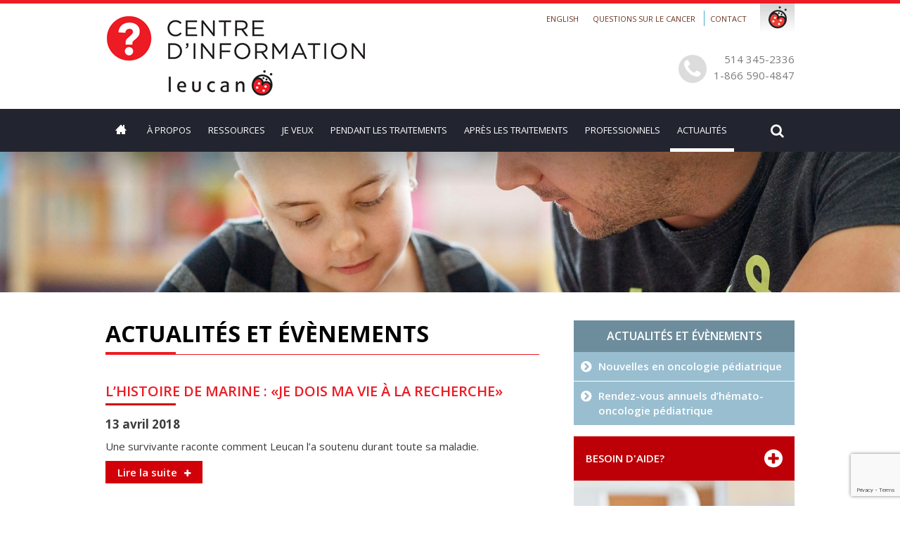

--- FILE ---
content_type: text/html; charset=UTF-8
request_url: https://centreinfo.leucan.qc.ca/fr/category/actualites-et-evenements/page/21/
body_size: 54773
content:
<!DOCTYPE html PUBLIC "-//W3C//DTD XHTML 1.0 Strict//EN" "http://www.w3.org/TR/xhtml1/DTD/xhtml1-strict.dtd">
<html xmlns="http://www.w3.org/1999/xhtml" lang="fr-FR">
	<head>
	    <!-- Google tag (gtag.js) -->
        <script async src="https://www.googletagmanager.com/gtag/js?id=G-02T3JZ8QE2"></script>
        <script>
         window.dataLayer = window.dataLayer || [];
        function gtag(){dataLayer.push(arguments);}
        gtag('js', new Date());

        gtag('config', 'G-02T3JZ8QE2');
        </script>
		<title>Actualités et évènements Archives - Page 21 of 28 - Centre d&#039;information Leucan</title>
		<meta http-equiv="Content-type" content="text/html; charset=UTF-8"/>
	    <meta name="viewport" content="width=device-width">

		<!--[if IE 9]> <meta name="msie" content="9" /> <![endif]--> 
		<!--[if IE 8]> <meta name="msie" content="8" /> <![endif]-->
		<!--[if IE 7]> <meta name="msie" content="7" /> <![endif]-->

		<link rel="stylesheet" href="https://maxcdn.bootstrapcdn.com/font-awesome/4.6.1/css/font-awesome.min.css">
		<!--<script src="https://npmcdn.com/masonry-layout@4.1/dist/masonry.pkgd.js"></script>-->
		<link rel="stylesheet" href="https://centreinfo.leucan.qc.ca/wp-content/themes/ATYPIC/public/css/normalize.css">
		<link rel="stylesheet" href="https://centreinfo.leucan.qc.ca/wp-content/themes/ATYPIC/public/css/jcarousel.css">
 
		<link rel="stylesheet" href="https://centreinfo.leucan.qc.ca/wp-content/themes/ATYPIC/public/css/sumoselect.css">
		<link rel="stylesheet" href="https://centreinfo.leucan.qc.ca/wp-content/themes/ATYPIC/public/css/wLib.css">
 
		<link rel="stylesheet" href="https://centreinfo.leucan.qc.ca/wp-content/themes/ATYPIC/public/css/default.css">
		<link rel="stylesheet" href="https://centreinfo.leucan.qc.ca/wp-content/themes/ATYPIC/public/css/site.css">
		<link rel="stylesheet" href="https://centreinfo.leucan.qc.ca/wp-content/themes/ATYPIC/public/css/responsive.css">
		<link rel="stylesheet" href="https://centreinfo.leucan.qc.ca/wp-content/themes/ATYPIC/public/css/animate.css">


		<meta name='robots' content='index, follow, max-image-preview:large, max-snippet:-1, max-video-preview:-1' />
	<style>img:is([sizes="auto" i], [sizes^="auto," i]) { contain-intrinsic-size: 3000px 1500px }</style>
	<script id="cookieyes" type="text/javascript" src="https://cdn-cookieyes.com/client_data/c3dd8c7ebcd5ad069e92dd38/script.js"></script>
	<!-- This site is optimized with the Yoast SEO plugin v25.7 - https://yoast.com/wordpress/plugins/seo/ -->
	<link rel="canonical" href="https://centreinfo.leucan.qc.ca/fr/category/actualites-et-evenements/page/21/" />
	<link rel="prev" href="https://centreinfo.leucan.qc.ca/fr/category/actualites-et-evenements/page/20/" />
	<link rel="next" href="https://centreinfo.leucan.qc.ca/fr/category/actualites-et-evenements/page/22/" />
	<meta property="og:locale" content="fr_FR" />
	<meta property="og:locale:alternate" content="en_US" />
	<meta property="og:type" content="article" />
	<meta property="og:title" content="Actualités et évènements Archives - Page 21 of 28 - Centre d&#039;information Leucan" />
	<meta property="og:url" content="https://centreinfo.leucan.qc.ca/fr/category/actualites-et-evenements/" />
	<meta property="og:site_name" content="Centre d&#039;information Leucan" />
	<meta name="twitter:card" content="summary_large_image" />
	<script type="application/ld+json" class="yoast-schema-graph">{"@context":"https://schema.org","@graph":[{"@type":"CollectionPage","@id":"https://centreinfo.leucan.qc.ca/fr/category/actualites-et-evenements/","url":"https://centreinfo.leucan.qc.ca/fr/category/actualites-et-evenements/page/21/","name":"Actualités et évènements Archives - Page 21 of 28 - Centre d&#039;information Leucan","isPartOf":{"@id":"https://centreinfo.leucan.qc.ca/fr/#website"},"breadcrumb":{"@id":"https://centreinfo.leucan.qc.ca/fr/category/actualites-et-evenements/page/21/#breadcrumb"},"inLanguage":"fr-FR"},{"@type":"BreadcrumbList","@id":"https://centreinfo.leucan.qc.ca/fr/category/actualites-et-evenements/page/21/#breadcrumb","itemListElement":[{"@type":"ListItem","position":1,"name":"Accueil","item":"https://centreinfo.leucan.qc.ca/fr/"},{"@type":"ListItem","position":2,"name":"Actualités et évènements"}]},{"@type":"WebSite","@id":"https://centreinfo.leucan.qc.ca/fr/#website","url":"https://centreinfo.leucan.qc.ca/fr/","name":"Centre d&#039;information Leucan","description":"","potentialAction":[{"@type":"SearchAction","target":{"@type":"EntryPoint","urlTemplate":"https://centreinfo.leucan.qc.ca/fr/?s={search_term_string}"},"query-input":{"@type":"PropertyValueSpecification","valueRequired":true,"valueName":"search_term_string"}}],"inLanguage":"fr-FR"}]}</script>
	<!-- / Yoast SEO plugin. -->


<link rel='dns-prefetch' href='//static.addtoany.com' />
<link rel="alternate" type="application/rss+xml" title="Centre d&#039;information Leucan &raquo; Actualités et évènements Category Feed" href="https://centreinfo.leucan.qc.ca/fr/category/actualites-et-evenements/feed/" />
<script type="text/javascript">
/* <![CDATA[ */
window._wpemojiSettings = {"baseUrl":"https:\/\/s.w.org\/images\/core\/emoji\/16.0.1\/72x72\/","ext":".png","svgUrl":"https:\/\/s.w.org\/images\/core\/emoji\/16.0.1\/svg\/","svgExt":".svg","source":{"concatemoji":"https:\/\/centreinfo.leucan.qc.ca\/wp-includes\/js\/wp-emoji-release.min.js?ver=6.8.3"}};
/*! This file is auto-generated */
!function(s,n){var o,i,e;function c(e){try{var t={supportTests:e,timestamp:(new Date).valueOf()};sessionStorage.setItem(o,JSON.stringify(t))}catch(e){}}function p(e,t,n){e.clearRect(0,0,e.canvas.width,e.canvas.height),e.fillText(t,0,0);var t=new Uint32Array(e.getImageData(0,0,e.canvas.width,e.canvas.height).data),a=(e.clearRect(0,0,e.canvas.width,e.canvas.height),e.fillText(n,0,0),new Uint32Array(e.getImageData(0,0,e.canvas.width,e.canvas.height).data));return t.every(function(e,t){return e===a[t]})}function u(e,t){e.clearRect(0,0,e.canvas.width,e.canvas.height),e.fillText(t,0,0);for(var n=e.getImageData(16,16,1,1),a=0;a<n.data.length;a++)if(0!==n.data[a])return!1;return!0}function f(e,t,n,a){switch(t){case"flag":return n(e,"\ud83c\udff3\ufe0f\u200d\u26a7\ufe0f","\ud83c\udff3\ufe0f\u200b\u26a7\ufe0f")?!1:!n(e,"\ud83c\udde8\ud83c\uddf6","\ud83c\udde8\u200b\ud83c\uddf6")&&!n(e,"\ud83c\udff4\udb40\udc67\udb40\udc62\udb40\udc65\udb40\udc6e\udb40\udc67\udb40\udc7f","\ud83c\udff4\u200b\udb40\udc67\u200b\udb40\udc62\u200b\udb40\udc65\u200b\udb40\udc6e\u200b\udb40\udc67\u200b\udb40\udc7f");case"emoji":return!a(e,"\ud83e\udedf")}return!1}function g(e,t,n,a){var r="undefined"!=typeof WorkerGlobalScope&&self instanceof WorkerGlobalScope?new OffscreenCanvas(300,150):s.createElement("canvas"),o=r.getContext("2d",{willReadFrequently:!0}),i=(o.textBaseline="top",o.font="600 32px Arial",{});return e.forEach(function(e){i[e]=t(o,e,n,a)}),i}function t(e){var t=s.createElement("script");t.src=e,t.defer=!0,s.head.appendChild(t)}"undefined"!=typeof Promise&&(o="wpEmojiSettingsSupports",i=["flag","emoji"],n.supports={everything:!0,everythingExceptFlag:!0},e=new Promise(function(e){s.addEventListener("DOMContentLoaded",e,{once:!0})}),new Promise(function(t){var n=function(){try{var e=JSON.parse(sessionStorage.getItem(o));if("object"==typeof e&&"number"==typeof e.timestamp&&(new Date).valueOf()<e.timestamp+604800&&"object"==typeof e.supportTests)return e.supportTests}catch(e){}return null}();if(!n){if("undefined"!=typeof Worker&&"undefined"!=typeof OffscreenCanvas&&"undefined"!=typeof URL&&URL.createObjectURL&&"undefined"!=typeof Blob)try{var e="postMessage("+g.toString()+"("+[JSON.stringify(i),f.toString(),p.toString(),u.toString()].join(",")+"));",a=new Blob([e],{type:"text/javascript"}),r=new Worker(URL.createObjectURL(a),{name:"wpTestEmojiSupports"});return void(r.onmessage=function(e){c(n=e.data),r.terminate(),t(n)})}catch(e){}c(n=g(i,f,p,u))}t(n)}).then(function(e){for(var t in e)n.supports[t]=e[t],n.supports.everything=n.supports.everything&&n.supports[t],"flag"!==t&&(n.supports.everythingExceptFlag=n.supports.everythingExceptFlag&&n.supports[t]);n.supports.everythingExceptFlag=n.supports.everythingExceptFlag&&!n.supports.flag,n.DOMReady=!1,n.readyCallback=function(){n.DOMReady=!0}}).then(function(){return e}).then(function(){var e;n.supports.everything||(n.readyCallback(),(e=n.source||{}).concatemoji?t(e.concatemoji):e.wpemoji&&e.twemoji&&(t(e.twemoji),t(e.wpemoji)))}))}((window,document),window._wpemojiSettings);
/* ]]> */
</script>
<style id='wp-emoji-styles-inline-css' type='text/css'>

	img.wp-smiley, img.emoji {
		display: inline !important;
		border: none !important;
		box-shadow: none !important;
		height: 1em !important;
		width: 1em !important;
		margin: 0 0.07em !important;
		vertical-align: -0.1em !important;
		background: none !important;
		padding: 0 !important;
	}
</style>
<link rel='stylesheet' id='wp-block-library-css' href='https://centreinfo.leucan.qc.ca/wp-includes/css/dist/block-library/style.min.css?ver=6.8.3' type='text/css' media='all' />
<style id='classic-theme-styles-inline-css' type='text/css'>
/*! This file is auto-generated */
.wp-block-button__link{color:#fff;background-color:#32373c;border-radius:9999px;box-shadow:none;text-decoration:none;padding:calc(.667em + 2px) calc(1.333em + 2px);font-size:1.125em}.wp-block-file__button{background:#32373c;color:#fff;text-decoration:none}
</style>
<style id='global-styles-inline-css' type='text/css'>
:root{--wp--preset--aspect-ratio--square: 1;--wp--preset--aspect-ratio--4-3: 4/3;--wp--preset--aspect-ratio--3-4: 3/4;--wp--preset--aspect-ratio--3-2: 3/2;--wp--preset--aspect-ratio--2-3: 2/3;--wp--preset--aspect-ratio--16-9: 16/9;--wp--preset--aspect-ratio--9-16: 9/16;--wp--preset--color--black: #000000;--wp--preset--color--cyan-bluish-gray: #abb8c3;--wp--preset--color--white: #ffffff;--wp--preset--color--pale-pink: #f78da7;--wp--preset--color--vivid-red: #cf2e2e;--wp--preset--color--luminous-vivid-orange: #ff6900;--wp--preset--color--luminous-vivid-amber: #fcb900;--wp--preset--color--light-green-cyan: #7bdcb5;--wp--preset--color--vivid-green-cyan: #00d084;--wp--preset--color--pale-cyan-blue: #8ed1fc;--wp--preset--color--vivid-cyan-blue: #0693e3;--wp--preset--color--vivid-purple: #9b51e0;--wp--preset--gradient--vivid-cyan-blue-to-vivid-purple: linear-gradient(135deg,rgba(6,147,227,1) 0%,rgb(155,81,224) 100%);--wp--preset--gradient--light-green-cyan-to-vivid-green-cyan: linear-gradient(135deg,rgb(122,220,180) 0%,rgb(0,208,130) 100%);--wp--preset--gradient--luminous-vivid-amber-to-luminous-vivid-orange: linear-gradient(135deg,rgba(252,185,0,1) 0%,rgba(255,105,0,1) 100%);--wp--preset--gradient--luminous-vivid-orange-to-vivid-red: linear-gradient(135deg,rgba(255,105,0,1) 0%,rgb(207,46,46) 100%);--wp--preset--gradient--very-light-gray-to-cyan-bluish-gray: linear-gradient(135deg,rgb(238,238,238) 0%,rgb(169,184,195) 100%);--wp--preset--gradient--cool-to-warm-spectrum: linear-gradient(135deg,rgb(74,234,220) 0%,rgb(151,120,209) 20%,rgb(207,42,186) 40%,rgb(238,44,130) 60%,rgb(251,105,98) 80%,rgb(254,248,76) 100%);--wp--preset--gradient--blush-light-purple: linear-gradient(135deg,rgb(255,206,236) 0%,rgb(152,150,240) 100%);--wp--preset--gradient--blush-bordeaux: linear-gradient(135deg,rgb(254,205,165) 0%,rgb(254,45,45) 50%,rgb(107,0,62) 100%);--wp--preset--gradient--luminous-dusk: linear-gradient(135deg,rgb(255,203,112) 0%,rgb(199,81,192) 50%,rgb(65,88,208) 100%);--wp--preset--gradient--pale-ocean: linear-gradient(135deg,rgb(255,245,203) 0%,rgb(182,227,212) 50%,rgb(51,167,181) 100%);--wp--preset--gradient--electric-grass: linear-gradient(135deg,rgb(202,248,128) 0%,rgb(113,206,126) 100%);--wp--preset--gradient--midnight: linear-gradient(135deg,rgb(2,3,129) 0%,rgb(40,116,252) 100%);--wp--preset--font-size--small: 13px;--wp--preset--font-size--medium: 20px;--wp--preset--font-size--large: 36px;--wp--preset--font-size--x-large: 42px;--wp--preset--spacing--20: 0.44rem;--wp--preset--spacing--30: 0.67rem;--wp--preset--spacing--40: 1rem;--wp--preset--spacing--50: 1.5rem;--wp--preset--spacing--60: 2.25rem;--wp--preset--spacing--70: 3.38rem;--wp--preset--spacing--80: 5.06rem;--wp--preset--shadow--natural: 6px 6px 9px rgba(0, 0, 0, 0.2);--wp--preset--shadow--deep: 12px 12px 50px rgba(0, 0, 0, 0.4);--wp--preset--shadow--sharp: 6px 6px 0px rgba(0, 0, 0, 0.2);--wp--preset--shadow--outlined: 6px 6px 0px -3px rgba(255, 255, 255, 1), 6px 6px rgba(0, 0, 0, 1);--wp--preset--shadow--crisp: 6px 6px 0px rgba(0, 0, 0, 1);}:where(.is-layout-flex){gap: 0.5em;}:where(.is-layout-grid){gap: 0.5em;}body .is-layout-flex{display: flex;}.is-layout-flex{flex-wrap: wrap;align-items: center;}.is-layout-flex > :is(*, div){margin: 0;}body .is-layout-grid{display: grid;}.is-layout-grid > :is(*, div){margin: 0;}:where(.wp-block-columns.is-layout-flex){gap: 2em;}:where(.wp-block-columns.is-layout-grid){gap: 2em;}:where(.wp-block-post-template.is-layout-flex){gap: 1.25em;}:where(.wp-block-post-template.is-layout-grid){gap: 1.25em;}.has-black-color{color: var(--wp--preset--color--black) !important;}.has-cyan-bluish-gray-color{color: var(--wp--preset--color--cyan-bluish-gray) !important;}.has-white-color{color: var(--wp--preset--color--white) !important;}.has-pale-pink-color{color: var(--wp--preset--color--pale-pink) !important;}.has-vivid-red-color{color: var(--wp--preset--color--vivid-red) !important;}.has-luminous-vivid-orange-color{color: var(--wp--preset--color--luminous-vivid-orange) !important;}.has-luminous-vivid-amber-color{color: var(--wp--preset--color--luminous-vivid-amber) !important;}.has-light-green-cyan-color{color: var(--wp--preset--color--light-green-cyan) !important;}.has-vivid-green-cyan-color{color: var(--wp--preset--color--vivid-green-cyan) !important;}.has-pale-cyan-blue-color{color: var(--wp--preset--color--pale-cyan-blue) !important;}.has-vivid-cyan-blue-color{color: var(--wp--preset--color--vivid-cyan-blue) !important;}.has-vivid-purple-color{color: var(--wp--preset--color--vivid-purple) !important;}.has-black-background-color{background-color: var(--wp--preset--color--black) !important;}.has-cyan-bluish-gray-background-color{background-color: var(--wp--preset--color--cyan-bluish-gray) !important;}.has-white-background-color{background-color: var(--wp--preset--color--white) !important;}.has-pale-pink-background-color{background-color: var(--wp--preset--color--pale-pink) !important;}.has-vivid-red-background-color{background-color: var(--wp--preset--color--vivid-red) !important;}.has-luminous-vivid-orange-background-color{background-color: var(--wp--preset--color--luminous-vivid-orange) !important;}.has-luminous-vivid-amber-background-color{background-color: var(--wp--preset--color--luminous-vivid-amber) !important;}.has-light-green-cyan-background-color{background-color: var(--wp--preset--color--light-green-cyan) !important;}.has-vivid-green-cyan-background-color{background-color: var(--wp--preset--color--vivid-green-cyan) !important;}.has-pale-cyan-blue-background-color{background-color: var(--wp--preset--color--pale-cyan-blue) !important;}.has-vivid-cyan-blue-background-color{background-color: var(--wp--preset--color--vivid-cyan-blue) !important;}.has-vivid-purple-background-color{background-color: var(--wp--preset--color--vivid-purple) !important;}.has-black-border-color{border-color: var(--wp--preset--color--black) !important;}.has-cyan-bluish-gray-border-color{border-color: var(--wp--preset--color--cyan-bluish-gray) !important;}.has-white-border-color{border-color: var(--wp--preset--color--white) !important;}.has-pale-pink-border-color{border-color: var(--wp--preset--color--pale-pink) !important;}.has-vivid-red-border-color{border-color: var(--wp--preset--color--vivid-red) !important;}.has-luminous-vivid-orange-border-color{border-color: var(--wp--preset--color--luminous-vivid-orange) !important;}.has-luminous-vivid-amber-border-color{border-color: var(--wp--preset--color--luminous-vivid-amber) !important;}.has-light-green-cyan-border-color{border-color: var(--wp--preset--color--light-green-cyan) !important;}.has-vivid-green-cyan-border-color{border-color: var(--wp--preset--color--vivid-green-cyan) !important;}.has-pale-cyan-blue-border-color{border-color: var(--wp--preset--color--pale-cyan-blue) !important;}.has-vivid-cyan-blue-border-color{border-color: var(--wp--preset--color--vivid-cyan-blue) !important;}.has-vivid-purple-border-color{border-color: var(--wp--preset--color--vivid-purple) !important;}.has-vivid-cyan-blue-to-vivid-purple-gradient-background{background: var(--wp--preset--gradient--vivid-cyan-blue-to-vivid-purple) !important;}.has-light-green-cyan-to-vivid-green-cyan-gradient-background{background: var(--wp--preset--gradient--light-green-cyan-to-vivid-green-cyan) !important;}.has-luminous-vivid-amber-to-luminous-vivid-orange-gradient-background{background: var(--wp--preset--gradient--luminous-vivid-amber-to-luminous-vivid-orange) !important;}.has-luminous-vivid-orange-to-vivid-red-gradient-background{background: var(--wp--preset--gradient--luminous-vivid-orange-to-vivid-red) !important;}.has-very-light-gray-to-cyan-bluish-gray-gradient-background{background: var(--wp--preset--gradient--very-light-gray-to-cyan-bluish-gray) !important;}.has-cool-to-warm-spectrum-gradient-background{background: var(--wp--preset--gradient--cool-to-warm-spectrum) !important;}.has-blush-light-purple-gradient-background{background: var(--wp--preset--gradient--blush-light-purple) !important;}.has-blush-bordeaux-gradient-background{background: var(--wp--preset--gradient--blush-bordeaux) !important;}.has-luminous-dusk-gradient-background{background: var(--wp--preset--gradient--luminous-dusk) !important;}.has-pale-ocean-gradient-background{background: var(--wp--preset--gradient--pale-ocean) !important;}.has-electric-grass-gradient-background{background: var(--wp--preset--gradient--electric-grass) !important;}.has-midnight-gradient-background{background: var(--wp--preset--gradient--midnight) !important;}.has-small-font-size{font-size: var(--wp--preset--font-size--small) !important;}.has-medium-font-size{font-size: var(--wp--preset--font-size--medium) !important;}.has-large-font-size{font-size: var(--wp--preset--font-size--large) !important;}.has-x-large-font-size{font-size: var(--wp--preset--font-size--x-large) !important;}
:where(.wp-block-post-template.is-layout-flex){gap: 1.25em;}:where(.wp-block-post-template.is-layout-grid){gap: 1.25em;}
:where(.wp-block-columns.is-layout-flex){gap: 2em;}:where(.wp-block-columns.is-layout-grid){gap: 2em;}
:root :where(.wp-block-pullquote){font-size: 1.5em;line-height: 1.6;}
</style>
<link rel='stylesheet' id='contact-form-7-css' href='https://centreinfo.leucan.qc.ca/wp-content/plugins/contact-form-7/includes/css/styles.css?ver=6.1.1' type='text/css' media='all' />
<link rel='stylesheet' id='page-list-style-css' href='https://centreinfo.leucan.qc.ca/wp-content/plugins/sitemap/css/page-list.css?ver=4.4' type='text/css' media='all' />
<link rel='stylesheet' id='addtoany-css' href='https://centreinfo.leucan.qc.ca/wp-content/plugins/add-to-any/addtoany.min.css?ver=1.16' type='text/css' media='all' />
<link rel='stylesheet' id='forget-about-shortcode-buttons-css' href='https://centreinfo.leucan.qc.ca/wp-content/plugins/forget-about-shortcode-buttons/public/css/button-styles.css?ver=2.1.3' type='text/css' media='all' />
<script type="text/javascript" id="addtoany-core-js-before">
/* <![CDATA[ */
window.a2a_config=window.a2a_config||{};a2a_config.callbacks=[];a2a_config.overlays=[];a2a_config.templates={};a2a_localize = {
	Share: "Share",
	Save: "Save",
	Subscribe: "Subscribe",
	Email: "Email",
	Bookmark: "Bookmark",
	ShowAll: "Show all",
	ShowLess: "Show less",
	FindServices: "Find service(s)",
	FindAnyServiceToAddTo: "Instantly find any service to add to",
	PoweredBy: "Powered by",
	ShareViaEmail: "Share via email",
	SubscribeViaEmail: "Subscribe via email",
	BookmarkInYourBrowser: "Bookmark in your browser",
	BookmarkInstructions: "Press Ctrl+D or \u2318+D to bookmark this page",
	AddToYourFavorites: "Add to your favorites",
	SendFromWebOrProgram: "Send from any email address or email program",
	EmailProgram: "Email program",
	More: "More&#8230;",
	ThanksForSharing: "Thanks for sharing!",
	ThanksForFollowing: "Thanks for following!"
};
/* ]]> */
</script>
<script type="text/javascript" defer src="https://static.addtoany.com/menu/page.js" id="addtoany-core-js"></script>
<script type="text/javascript" src="https://centreinfo.leucan.qc.ca/wp-includes/js/jquery/jquery.min.js?ver=3.7.1" id="jquery-core-js"></script>
<script type="text/javascript" src="https://centreinfo.leucan.qc.ca/wp-includes/js/jquery/jquery-migrate.min.js?ver=3.4.1" id="jquery-migrate-js"></script>
<script type="text/javascript" defer src="https://centreinfo.leucan.qc.ca/wp-content/plugins/add-to-any/addtoany.min.js?ver=1.1" id="addtoany-jquery-js"></script>
<script type="text/javascript" src="https://centreinfo.leucan.qc.ca/wp-content/themes/ATYPIC/public/js/jquery-ui.min.js?ver=6.8.3" id="jquery-ui-js"></script>
<script type="text/javascript" src="https://centreinfo.leucan.qc.ca/wp-content/themes/ATYPIC/public/js/jquery.sumoselect.min.js?ver=6.8.3" id="jquery.sumoselect.min-js"></script>
<script type="text/javascript" src="https://centreinfo.leucan.qc.ca/wp-content/themes/ATYPIC/public/js/core.js?ver=6.8.3" id="core-js"></script>
<script type="text/javascript" src="https://centreinfo.leucan.qc.ca/wp-content/themes/ATYPIC/public/js/wLib.js?ver=6.8.3" id="wLib-js"></script>
<script type="text/javascript" src="https://centreinfo.leucan.qc.ca/wp-content/themes/ATYPIC/public/js/jCarousel.js?ver=6.8.3" id="jCarousel-js"></script>
<script type="text/javascript" src="https://centreinfo.leucan.qc.ca/wp-content/themes/ATYPIC/public/js/site.js?ver=6.8.3" id="site-js"></script>
<link rel="https://api.w.org/" href="https://centreinfo.leucan.qc.ca/wp-json/" /><link rel="alternate" title="JSON" type="application/json" href="https://centreinfo.leucan.qc.ca/wp-json/wp/v2/categories/1" /><link rel="EditURI" type="application/rsd+xml" title="RSD" href="https://centreinfo.leucan.qc.ca/xmlrpc.php?rsd" />
<meta name="generator" content="WordPress 6.8.3" />

		<!--[if lte IE 9]>
		<script type="text/javascript" src="https://centreinfo.leucan.qc.ca/wp-content/themes/ATYPIC/public/js/site-ie.js"></script>
		<![endif]-->

		<!--[if lte IE 8]>  
		<script type="text/javascript" src="https://centreinfo.leucan.qc.ca/wp-content/themes/ATYPIC/public/js/html5shiv.js"></script>
		<![endif]-->

</head>

<body class="archive paged category category-actualites-et-evenements category-1 paged-21 category-paged-21 wp-theme-ATYPIC"> 
	<div id="page" class="hfeed site">
		<header id="masthead" class="site-header clear" role="banner">
			<div class="header-top clear">
				<div class="wrapper clear">
					<a class="home-link block-left" href="https://centreinfo.leucan.qc.ca/fr/" title="Centre d&#039;information Leucan" rel="home">
						<img src="/wp-content/themes/ATYPIC/public/img/logo_fr.jpg">
					</a>
					<div class="block-right">
						<h3 class="menu-secondary-toggle"><i class="fa fa-chevron-down"></i></h3>
					    <div id="navbar-secondary" class="navbar-secondary">
						<div class="menu-menu-secondaire-haut-de-page-fr-container"><ul id="menu-menu-secondaire-haut-de-page-fr" class="nav-menu"><li id="menu-item-3923-en" class="lang-item lang-item-6 lang-item-en lang-item-first menu-item menu-item-type-custom menu-item-object-custom menu-item-3923-en"><a href="https://centreinfo.leucan.qc.ca/en/category/news-events/" hreflang="en-CA" lang="en-CA">English</a></li>
<li id="menu-item-371" class="menu-item menu-item-type-post_type menu-item-object-page menu-item-371"><a href="https://centreinfo.leucan.qc.ca/fr/questions-sur-le-cancer/">Questions sur le cancer</a></li>
<li id="menu-item-232" class="menu-item-97 menu-item menu-item-type-post_type menu-item-object-page menu-item-232"><a href="https://centreinfo.leucan.qc.ca/fr/contact/">Contact</a></li>
</ul></div>						</div>
													<div id="leucan-toogle" class="leucan"></div>
				            <div id="block-icon-leucan-fr" class="block-icon-leucan">
				                <div class="block-leucan-top">
				                <h2>La famille Leucan</h2>
				                <a class="logo-top ski-top" href="http://www.defiski.com/fr/" target="_blank">Défi ski 12&nbsp;h Leucan</a>
				                <a class="logo-top courir-top" href="http://www.courirpourleucan.com/" target="_blank">Courir pour Leucan</a>
				                <a class="logo-top leucan-top" href="http://www.leucan.qc.ca/fr/" target="_blank">Site corporatif Leucan</a>
				                </div>
				                <p>Pour tout renseignement, communiquez avec nous :</p>
				                <a href="mailto:info@leucan.qc.ca">info@leucan.qc.ca</a>
				                <p><b>514 731-3696</b> ou <b>1 800 361-9643</b></p>
				                <a class="partenaire-top" href="http://www.leucan.qc.ca/fr/la-famille-leucan/partenaires-au-grand-coeur/" target="_blank">Partenaire</a>
				                <a class="membre-top" href="http://www.imaginecanada.ca/sites/default/files/www/fr/ethicalcode/ec_guide_2011_fr.pdf" target="_blank">Membre</a>
				            </div>
				        						<div class="phone">
							<i class="fa fa-phone"></i>
							<span>514 345-2336</span>
							<span>1-866 590-4847</span>
						</div>
					</div>
				</div>
			</div>
			<div class="header-bottom clear">
				<div class="wrapper clear">
					<div class="block-left">
					<h3 class="menu-toggle"><i class="fa fa-bars"></i></h3>
					<div id="navbar" class="navbar">
						<nav id="site-navigation" class="navigation main-navigation" role="navigation">
							<a class="screen-reader-text skip-link" href="#content" title="Skip to content">Skip to content</a>
							<div class="menu-menu-principal-fr-container"><ul id="menu-menu-principal-fr" class="nav-menu"><li id="menu-item-4" class="icon-home menu-item menu-item-type-post_type menu-item-object-page menu-item-home menu-item-4"><a href="https://centreinfo.leucan.qc.ca/fr/">Accueil</a></li>
<li id="menu-item-23" class="menu-item menu-item-type-post_type menu-item-object-page menu-item-has-children menu-item-23"><a href="https://centreinfo.leucan.qc.ca/fr/a-propos/">À propos</a>
<ul class="sub-menu">
	<li id="menu-item-210" class="menu-item menu-item-type-post_type menu-item-object-page menu-item-210"><a href="https://centreinfo.leucan.qc.ca/fr/a-propos/mission-et-services/">Mission et services</a></li>
	<li id="menu-item-211" class="menu-item menu-item-type-post_type menu-item-object-page menu-item-211"><a href="https://centreinfo.leucan.qc.ca/fr/a-propos/nos-realisations/">Nos réalisations</a></li>
	<li id="menu-item-320" class="menu-item menu-item-type-post_type menu-item-object-page menu-item-320"><a href="https://centreinfo.leucan.qc.ca/fr/a-propos/pour-emprunter/">Pour emprunter</a></li>
</ul>
</li>
<li id="menu-item-388" class="menu-item menu-item-type-custom menu-item-object-custom menu-item-has-children menu-item-388"><a href="/ressources/">Ressources</a>
<ul class="sub-menu">
	<li id="menu-item-397" class="menu-item menu-item-type-custom menu-item-object-custom menu-item-397"><a href="/fr/ressources/recherche-par-sujet-ou-mot-cle">Rechercher par sujet ou mot-clé</a></li>
	<li id="menu-item-448" class="menu-item menu-item-type-custom menu-item-object-custom menu-item-448"><a href="/ressources/">Toutes les ressources</a></li>
</ul>
</li>
<li id="menu-item-224" class="menu-item menu-item-type-post_type menu-item-object-page menu-item-has-children menu-item-224"><a href="https://centreinfo.leucan.qc.ca/fr/je-veux/">Je veux</a>
<ul class="sub-menu">
	<li id="menu-item-214" class="menu-item menu-item-type-post_type menu-item-object-page menu-item-214"><a href="https://centreinfo.leucan.qc.ca/fr/je-veux/en-savoir-plus-sur-le-cancer-chez-l-enfant/">En savoir plus sur le cancer chez l’enfant</a></li>
	<li id="menu-item-215" class="menu-item menu-item-type-post_type menu-item-object-page menu-item-215"><a href="https://centreinfo.leucan.qc.ca/fr/je-veux/trouver-les-mots-justes-pour-en-parler-avec-un-enfant/">Trouver les mots justes pour en parler avec un enfant</a></li>
	<li id="menu-item-216" class="menu-item menu-item-type-post_type menu-item-object-page menu-item-216"><a href="https://centreinfo.leucan.qc.ca/fr/je-veux/madapter-a-lepreuve-de-la-maladie/">M’adapter à l’épreuve de la maladie</a></li>
	<li id="menu-item-217" class="menu-item menu-item-type-post_type menu-item-object-page menu-item-217"><a href="https://centreinfo.leucan.qc.ca/fr/je-veux/de-la-lecture-inspirante/">De la lecture inspirante</a></li>
	<li id="menu-item-218" class="menu-item menu-item-type-post_type menu-item-object-page menu-item-218"><a href="https://centreinfo.leucan.qc.ca/fr/je-veux/minformer-sur-les-suites-apres-le-traitement/">M’informer sur les suites après le traitement</a></li>
	<li id="menu-item-219" class="menu-item menu-item-type-post_type menu-item-object-page menu-item-219"><a href="https://centreinfo.leucan.qc.ca/fr/je-veux/suivre-la-recherche-faite-au-quebec/">Suivre la recherche menée au Québec</a></li>
	<li id="menu-item-220" class="menu-item menu-item-type-post_type menu-item-object-page menu-item-220"><a href="https://centreinfo.leucan.qc.ca/fr/je-veux/maider-dans-lepreuve-du-deuil/">M’aider dans l’épreuve du deuil</a></li>
</ul>
</li>
<li id="menu-item-270" class="menu-item menu-item-type-post_type menu-item-object-page menu-item-has-children menu-item-270"><a href="https://centreinfo.leucan.qc.ca/fr/pendant-les-traitements/">Pendant les traitements</a>
<ul class="sub-menu">
	<li id="menu-item-275" class="menu-item menu-item-type-post_type menu-item-object-page menu-item-275"><a href="https://centreinfo.leucan.qc.ca/fr/pendant-les-traitements/programmes-daide-gouvernementaux/">Programmes d’aide gouvernementaux</a></li>
	<li id="menu-item-274" class="menu-item menu-item-type-post_type menu-item-object-page menu-item-274"><a href="https://centreinfo.leucan.qc.ca/fr/pendant-les-traitements/en-parler-aux-enfants/">En parler aux enfants</a></li>
	<li id="menu-item-273" class="menu-item menu-item-type-post_type menu-item-object-page menu-item-273"><a href="https://centreinfo.leucan.qc.ca/fr/pendant-les-traitements/passer-a-travers-lepreuve-de-la-maladie-en-famille/">Passer à travers l’épreuve de la maladie en famille</a></li>
	<li id="menu-item-272" class="menu-item menu-item-type-post_type menu-item-object-page menu-item-272"><a href="https://centreinfo.leucan.qc.ca/fr/pendant-les-traitements/dautres-familles-temoignent/">D’autres familles témoignent</a></li>
	<li id="menu-item-271" class="menu-item menu-item-type-post_type menu-item-object-page menu-item-271"><a href="https://centreinfo.leucan.qc.ca/fr/pendant-les-traitements/sinformer-sur-la-maladie/">S’informer sur la maladie</a></li>
</ul>
</li>
<li id="menu-item-2187" class="menu-item menu-item-type-post_type menu-item-object-page menu-item-has-children menu-item-2187"><a href="https://centreinfo.leucan.qc.ca/fr/apres-les-traitements/">Après les traitements</a>
<ul class="sub-menu">
	<li id="menu-item-2193" class="menu-item menu-item-type-post_type menu-item-object-page menu-item-2193"><a href="https://centreinfo.leucan.qc.ca/fr/apres-les-traitements/sadapter/">S’adapter</a></li>
	<li id="menu-item-2192" class="menu-item menu-item-type-post_type menu-item-object-page menu-item-2192"><a href="https://centreinfo.leucan.qc.ca/fr/apres-les-traitements/sinformer-sur-les-sequelles/">S’informer sur les séquelles</a></li>
	<li id="menu-item-7046" class="menu-item menu-item-type-post_type menu-item-object-page menu-item-7046"><a href="https://centreinfo.leucan.qc.ca/fr/apres-les-traitements/preparer-la-transition-soins-adultes/">Préparer la transition aux soins adultes</a></li>
</ul>
</li>
<li id="menu-item-276" class="menu-item menu-item-type-post_type menu-item-object-page menu-item-has-children menu-item-276"><a href="https://centreinfo.leucan.qc.ca/fr/pour-les-professionnels/">Professionnels</a>
<ul class="sub-menu">
	<li id="menu-item-279" class="menu-item menu-item-type-post_type menu-item-object-page menu-item-279"><a href="https://centreinfo.leucan.qc.ca/fr/pour-les-professionnels/pour-intervenants-medicaux/">Pour intervenants médicaux</a></li>
	<li id="menu-item-278" class="menu-item menu-item-type-post_type menu-item-object-page menu-item-278"><a href="https://centreinfo.leucan.qc.ca/fr/pour-les-professionnels/pour-intervenants-psychosociaux/">Pour intervenants psychosociaux</a></li>
	<li id="menu-item-277" class="menu-item menu-item-type-post_type menu-item-object-page menu-item-277"><a href="https://centreinfo.leucan.qc.ca/fr/pour-les-professionnels/pour-les-enseignants/">Pour les enseignants</a></li>
</ul>
</li>
<li id="menu-item-226" class="menu-item menu-item-type-taxonomy menu-item-object-category current-menu-item menu-item-has-children menu-item-226"><a href="https://centreinfo.leucan.qc.ca/fr/category/actualites-et-evenements/" aria-current="page">Actualités</a>
<ul class="sub-menu">
	<li id="menu-item-231" class="menu-item menu-item-type-taxonomy menu-item-object-category menu-item-231"><a href="https://centreinfo.leucan.qc.ca/fr/category/actualites-et-evenements/nouvelles-en-oncologie-pediatrique/">Nouvelles en oncologie pédiatrique</a></li>
	<li id="menu-item-230" class="menu-item menu-item-type-taxonomy menu-item-object-category menu-item-230"><a href="https://centreinfo.leucan.qc.ca/fr/category/actualites-et-evenements/rendez-vous-annuels-dhemato-oncologie-pediatrique/">Rendez-vous annuels d’hémato-oncologie pédiatrique</a></li>
</ul>
</li>
</ul></div>						</nav>
					</div>
				</div>	
				<div class="block-right">
					<h3 class="search-toggle"><i class="fa fa-search"></i></h3>
					<form role="search" method="get" class="search-form" action="https://centreinfo.leucan.qc.ca/fr/">
				<label>
					<span class="screen-reader-text">Rechercher :</span>
					<input type="search" class="search-field" placeholder="Rechercher…" value="" name="s" />
				</label>
				<input type="submit" class="search-submit" value="Rechercher" />
			</form>				</div>
				</div>
			</div>
		</header>

		<div id="main" class="site-main clear">

		<div class="breadcrumbs wrapper">
							</div>
			<div class="page-banner">
	<div class="entry-thumbnail image-resize">
		<img src="https://centreinfo.leucan.qc.ca/wp-content/themes/ATYPIC/public/img/placeholder-01.JPG">
	</div>
</div>
<div class="wrapper">
	<div id="primary" class="content-area">
		<div id="content" class="site-content" role="main">

		
			<header class="archive-header">
				<h1 class="archive-title">Actualités et évènements</h1>

							</header><!-- .archive-header -->

			

										<article id="post-4020" class="clear post-4020 post type-post status-publish format-standard hentry category-nouvelles-en-oncologie-pediatrique" >
					<h2 class="entry-title"><a href="https://centreinfo.leucan.qc.ca/fr/actualites-et-evenements/nouvelles-en-oncologie-pediatrique/lhistoire-de-marine-je-dois-ma-vie-a-la-recherche/" rel="bookmark">L’histoire de Marine :  «je dois ma vie à la recherche»</a></h2>
			<div class="entry-content">	
									<div class="entry-text block-1-1">
									<div class="entry-text-inner">
						<p class="entry-date">13 avril 2018</p>
						<p>Une survivante raconte comment Leucan l&rsquo;a soutenu durant toute sa maladie.</p>
						<span class="red-button">
							<a href="https://centreinfo.leucan.qc.ca/fr/actualites-et-evenements/nouvelles-en-oncologie-pediatrique/lhistoire-de-marine-je-dois-ma-vie-a-la-recherche/" class="entry-more" rel="bookmark">
								Lire la suite<i class="fa fa-plus"></i>
							</a>
						</span>
					</div>
				</div>
			</div><!-- .entry-content -->
		</article><!-- #post -->							<article id="post-4003" class="clear post-4003 post type-post status-publish format-standard hentry category-nouvelles-en-oncologie-pediatrique" >
					<h2 class="entry-title"><a href="https://centreinfo.leucan.qc.ca/fr/actualites-et-evenements/nouvelles-en-oncologie-pediatrique/lutter-contre-le-cancer-quand-on-na-que-cinq-ans/" rel="bookmark">Lutter contre le cancer quand on n&rsquo;a que cinq ans</a></h2>
			<div class="entry-content">	
									<div class="entry-text block-1-1">
									<div class="entry-text-inner">
						<p class="entry-date">23 mars 2018</p>
						<p>La maladie du jeune Kyle, atteint d&rsquo;un cancer, a complètement changé sa vie et celle de sa famille. Après un tel diagnostic, les Ianni croyaient que rien ne pouvait plus les surprendre, jusqu&rsquo;à ce qu&rsquo;ils découvrent la force de leur communauté.</p>
						<span class="red-button">
							<a href="https://centreinfo.leucan.qc.ca/fr/actualites-et-evenements/nouvelles-en-oncologie-pediatrique/lutter-contre-le-cancer-quand-on-na-que-cinq-ans/" class="entry-more" rel="bookmark">
								Lire la suite<i class="fa fa-plus"></i>
							</a>
						</span>
					</div>
				</div>
			</div><!-- .entry-content -->
		</article><!-- #post -->							<article id="post-4015" class="clear post-4015 post type-post status-publish format-standard hentry category-nouvelles-en-oncologie-pediatrique" >
					<h2 class="entry-title"><a href="https://centreinfo.leucan.qc.ca/fr/actualites-et-evenements/nouvelles-en-oncologie-pediatrique/recherche-sur-limmunotherapie-pour-les-lymphomes-a-risque-eleve/" rel="bookmark">Recherche sur l’immunothérapie pour les lymphomes à risque élevé</a></h2>
			<div class="entry-content">	
									<div class="entry-text block-1-1">
									<div class="entry-text-inner">
						<p class="entry-date">19 mars 2018</p>
						<p>Les Dres Hélène Decaluwe du CHU Sainte-Justine et Nathalie Johnson de l’Hôpital Général Juif ont reçu plus d&rsquo;un demi-million de dollars sur une période de 3 ans pour leur projet intitulé «Optimisation de l’immunothérapie pour les lymphomes à risque élevé chez les adolescents et les jeunes adultes ». </p>
						<span class="red-button">
							<a href="https://centreinfo.leucan.qc.ca/fr/actualites-et-evenements/nouvelles-en-oncologie-pediatrique/recherche-sur-limmunotherapie-pour-les-lymphomes-a-risque-eleve/" class="entry-more" rel="bookmark">
								Lire la suite<i class="fa fa-plus"></i>
							</a>
						</span>
					</div>
				</div>
			</div><!-- .entry-content -->
		</article><!-- #post -->							<article id="post-3957" class="clear post-3957 post type-post status-publish format-standard hentry category-nouvelles-en-oncologie-pediatrique" >
					<h2 class="entry-title"><a href="https://centreinfo.leucan.qc.ca/fr/actualites-et-evenements/nouvelles-en-oncologie-pediatrique/pierre-bruneau-30-ans-apres-le-deces-de-son-fils-charles-la-science-a-fait-des-pas-de-geant/" rel="bookmark">Pierre Bruneau: 30 ans après le décès de son fils Charles, la science a fait des pas de géant</a></h2>
			<div class="entry-content">	
									<div class="entry-text block-1-1">
									<div class="entry-text-inner">
						<p class="entry-date">9 mars 2018</p>
						<p>En 30 ans, les avancées dans le milieu de la santé ont été extraordinaires. À l’époque, Charles Bruneau, le fils du chef d’antenne de TVA Nouvelles Pierre Bruneau, avait 35 % de chances de guérir de la leucémie. Aujourd’hui, la moyenne s’élève à 80 %.</p>
						<span class="red-button">
							<a href="https://centreinfo.leucan.qc.ca/fr/actualites-et-evenements/nouvelles-en-oncologie-pediatrique/pierre-bruneau-30-ans-apres-le-deces-de-son-fils-charles-la-science-a-fait-des-pas-de-geant/" class="entry-more" rel="bookmark">
								Lire la suite<i class="fa fa-plus"></i>
							</a>
						</span>
					</div>
				</div>
			</div><!-- .entry-content -->
		</article><!-- #post -->							<article id="post-3954" class="clear post-3954 post type-post status-publish format-standard hentry category-nouvelles-en-oncologie-pediatrique" >
					<h2 class="entry-title"><a href="https://centreinfo.leucan.qc.ca/fr/actualites-et-evenements/nouvelles-en-oncologie-pediatrique/leucemie-de-lenfant-un-nouveau-test-pour-prevoir-le-risque-de-rechute/" rel="bookmark">Leucémie de l’enfant : un nouveau test pour prévoir le risque de rechute</a></h2>
			<div class="entry-content">	
									<div class="entry-text block-1-1">
									<div class="entry-text-inner">
						<p class="entry-date">7 mars 2018</p>
						<p>Des chercheurs de l’Université de Stanford aux Etats-Unis sont parvenus à mettre au point un test permettant d’identifier des facteurs de risque de rechute dans le cadre de la leucémie aiguë lymphoblastique (LAL).</p>
						<span class="red-button">
							<a href="https://centreinfo.leucan.qc.ca/fr/actualites-et-evenements/nouvelles-en-oncologie-pediatrique/leucemie-de-lenfant-un-nouveau-test-pour-prevoir-le-risque-de-rechute/" class="entry-more" rel="bookmark">
								Lire la suite<i class="fa fa-plus"></i>
							</a>
						</span>
					</div>
				</div>
			</div><!-- .entry-content -->
		</article><!-- #post -->							<article id="post-3961" class="clear post-3961 post type-post status-publish format-standard hentry category-nouvelles-en-oncologie-pediatrique" >
					<h2 class="entry-title"><a href="https://centreinfo.leucan.qc.ca/fr/actualites-et-evenements/nouvelles-en-oncologie-pediatrique/la-decouverte-medicale-de-lannee-est-une-cellule-tueuse-de-cancers/" rel="bookmark">La découverte médicale de l’année est une cellule tueuse de cancers</a></h2>
			<div class="entry-content">	
									<div class="entry-text block-1-1">
									<div class="entry-text-inner">
						<p class="entry-date">28 janvier 2018</p>
						<p>L’ASCO, est l’association de médecins cancérologues la plus importante et la plus puissante au monde. Elle vient de nommer « Découverte de l&rsquo;année en cancérologie », les Car-T Cells, la mise au point d’un traitement sur mesure, qui est capable de venir à bout de certains cancers du sang, en stade terminal.</p>
						<span class="red-button">
							<a href="https://centreinfo.leucan.qc.ca/fr/actualites-et-evenements/nouvelles-en-oncologie-pediatrique/la-decouverte-medicale-de-lannee-est-une-cellule-tueuse-de-cancers/" class="entry-more" rel="bookmark">
								Lire la suite<i class="fa fa-plus"></i>
							</a>
						</span>
					</div>
				</div>
			</div><!-- .entry-content -->
		</article><!-- #post -->							<article id="post-3964" class="clear post-3964 post type-post status-publish format-standard hentry category-nouvelles-en-oncologie-pediatrique" >
					<h2 class="entry-title"><a href="https://centreinfo.leucan.qc.ca/fr/actualites-et-evenements/nouvelles-en-oncologie-pediatrique/leucemies-dans-lenfance-les-effets-secondaires-des-traitements-lies-a-la-genetique/" rel="bookmark">Leucémies dans l&rsquo;enfance : les effets secondaires des traitements liés à la génétique ?</a></h2>
			<div class="entry-content">	
									<div class="entry-text block-1-1">
									<div class="entry-text-inner">
						<p class="entry-date">20 janvier 2018</p>
						<p>Les adultes qui ont guéri d&rsquo;une leucémie soignée dans l&rsquo;enfance ont une qualité de vie moindre que le reste de la population. Un nouveau projet veut rechercher des susceptibilités génétiques qui permettraient de prévoir les effets secondaires des traitements sur le long terme.</p>
						<span class="red-button">
							<a href="https://centreinfo.leucan.qc.ca/fr/actualites-et-evenements/nouvelles-en-oncologie-pediatrique/leucemies-dans-lenfance-les-effets-secondaires-des-traitements-lies-a-la-genetique/" class="entry-more" rel="bookmark">
								Lire la suite<i class="fa fa-plus"></i>
							</a>
						</span>
					</div>
				</div>
			</div><!-- .entry-content -->
		</article><!-- #post -->							<article id="post-3870" class="clear post-3870 post type-post status-publish format-standard hentry category-nouvelles-en-oncologie-pediatrique" >
					<h2 class="entry-title"><a href="https://centreinfo.leucan.qc.ca/fr/actualites-et-evenements/nouvelles-en-oncologie-pediatrique/sante-livre-a-succes-noel/" rel="bookmark">La santé et un livre à succès pour Noël</a></h2>
			<div class="entry-content">	
									<div class="entry-text block-1-1">
									<div class="entry-text-inner">
						<p class="entry-date">2 janvier 2018</p>
						<p>Coralie est en rémission de la leucémie et a vendu 3500 exemplaires de son histoire au profit de Leucan</p>
						<span class="red-button">
							<a href="https://centreinfo.leucan.qc.ca/fr/actualites-et-evenements/nouvelles-en-oncologie-pediatrique/sante-livre-a-succes-noel/" class="entry-more" rel="bookmark">
								Lire la suite<i class="fa fa-plus"></i>
							</a>
						</span>
					</div>
				</div>
			</div><!-- .entry-content -->
		</article><!-- #post -->							<article id="post-3854" class="clear post-3854 post type-post status-publish format-standard hentry category-nouvelles-en-oncologie-pediatrique" >
					<h2 class="entry-title"><a href="https://centreinfo.leucan.qc.ca/fr/actualites-et-evenements/nouvelles-en-oncologie-pediatrique/mobilisation-pancanadienne-precedent-mieux-traiter-cancer-chez-lenfant/" rel="bookmark">Mobilisation pancanadienne sans précédent pour mieux traiter le cancer chez l&rsquo;enfant</a></h2>
			<div class="entry-content">	
									<div class="entry-text block-1-1">
									<div class="entry-text-inner">
						<p class="entry-date">23 novembre 2017</p>
						<p>Des chercheurs du CHU Sainte-Justine et de l&rsquo;Hôpital de Montréal pour enfants se joignent à 20 autres partenaires de recherche au pays dans un projet de plus de 16 M$</p>
						<span class="red-button">
							<a href="https://centreinfo.leucan.qc.ca/fr/actualites-et-evenements/nouvelles-en-oncologie-pediatrique/mobilisation-pancanadienne-precedent-mieux-traiter-cancer-chez-lenfant/" class="entry-more" rel="bookmark">
								Lire la suite<i class="fa fa-plus"></i>
							</a>
						</span>
					</div>
				</div>
			</div><!-- .entry-content -->
		</article><!-- #post -->							<article id="post-3857" class="clear post-3857 post type-post status-publish format-standard hentry category-rendez-vous-annuels-dhemato-oncologie-pediatrique" >
					<h2 class="entry-title"><a href="https://centreinfo.leucan.qc.ca/fr/actualites-et-evenements/rendez-vous-annuels-dhemato-oncologie-pediatrique/edition-2017/" rel="bookmark">ÉDITION 2017</a></h2>
			<div class="entry-content">	
									<div class="entry-text block-1-1">
									<div class="entry-text-inner">
						<p class="entry-date">22 novembre 2017</p>
						<p>Les prédispositions au cancer chez l&rsquo;enfant: Comment les dépister et cohabiter avec les risques?</p>
						<span class="red-button">
							<a href="https://centreinfo.leucan.qc.ca/fr/actualites-et-evenements/rendez-vous-annuels-dhemato-oncologie-pediatrique/edition-2017/" class="entry-more" rel="bookmark">
								Lire la suite<i class="fa fa-plus"></i>
							</a>
						</span>
					</div>
				</div>
			</div><!-- .entry-content -->
		</article><!-- #post -->			
			<div class="navigation"><ul>
<li><a href="https://centreinfo.leucan.qc.ca/fr/category/actualites-et-evenements/page/20/" ><</a></li>
<li><a href="https://centreinfo.leucan.qc.ca/fr/category/actualites-et-evenements/">1</a></li>
<li>…</li><li><a href="https://centreinfo.leucan.qc.ca/fr/category/actualites-et-evenements/page/19/">19</a></li>
<li><a href="https://centreinfo.leucan.qc.ca/fr/category/actualites-et-evenements/page/20/">20</a></li>
<li class="active"><a href="https://centreinfo.leucan.qc.ca/fr/category/actualites-et-evenements/page/21/">21</a></li>
<li><a href="https://centreinfo.leucan.qc.ca/fr/category/actualites-et-evenements/page/22/">22</a></li>
<li><a href="https://centreinfo.leucan.qc.ca/fr/category/actualites-et-evenements/page/23/">23</a></li>
<li>…</li>
<li><a href="https://centreinfo.leucan.qc.ca/fr/category/actualites-et-evenements/page/28/">28</a></li>
<li><a href="https://centreinfo.leucan.qc.ca/fr/category/actualites-et-evenements/page/22/" >></a></li>
</ul></div>

		
		</div><!-- #content -->
	</div><!-- #primary -->
	<div id="tertiary" class="sidebar-container" role="complementary">
	<div class="sidebar-inner">
		<div class="widget-area">
		

		
					<div class="sub-menu-sidebar">
				<div class="block-inner">
				<h3>Actualités et évènements</h3>
				<ul>	<li class="cat-item cat-item-99"><a href="https://centreinfo.leucan.qc.ca/fr/category/actualites-et-evenements/nouvelles-en-oncologie-pediatrique/">Nouvelles en oncologie pédiatrique</a>
</li>
	<li class="cat-item cat-item-101"><a href="https://centreinfo.leucan.qc.ca/fr/category/actualites-et-evenements/rendez-vous-annuels-dhemato-oncologie-pediatrique/">Rendez-vous annuels d’hémato-oncologie pédiatrique</a>
</li>
 </ul>
				</div>
			</div>
			<div class="sidebar-cta">

									<section class="home-nous-joindre cta-btn-home"><a href="/fr/contact/"><h2 class="widgettitle">Besoin d&rsquo;aide?</h2>
			<div class="textwidget"><p>Besoin d'aide?</p>
</div>
		<img src="/wp-content/themes/ATYPIC/public/img/CTA-Nous-joindre.jpg"></a></section>					<section class="cta-politique cta-btn-home"><a href="/fr/a-propos/pour-emprunter/"><h2 class="widgettitle">Comment emprunter?</h2>
			<div class="textwidget"><p>Comment emprunter?</p>
</div>
		</a></section>								
			</div>
		

			</div>
		</div><!-- .widget-area -->
	</div><!-- .sidebar-inner -->
</div><!-- #tertiary -->

</div>		</div><!-- #main -->
		<div class="clearer"></div>
		<footer id="colophon" class="site-footer" role="contentinfo">
			<div class="wrapper">
			<div class="site-info">
					Tous droits réservés © 2026 - Leucan. Une conception <a href="http://www.atypic.ca/fr/" target="_blank">Atypic</a>.			</div><!-- .site-info -->

			<div class="menu-menu-secondaire-pied-de-page-fr-container"><ul id="menu-menu-secondaire-pied-de-page-fr" class="nav-menu"><li id="menu-item-58" class="menu-item menu-item-type-post_type menu-item-object-page menu-item-home menu-item-58"><a href="https://centreinfo.leucan.qc.ca/fr/">Accueil</a></li>
<li id="menu-item-64" class="menu-item menu-item-type-post_type menu-item-object-page menu-item-64"><a href="https://centreinfo.leucan.qc.ca/fr/plan-du-site/">Plan du site</a></li>
<li id="menu-item-63" class="menu-item menu-item-type-post_type menu-item-object-page menu-item-63"><a href="https://centreinfo.leucan.qc.ca/fr/contact/">Contact</a></li>
<li id="menu-item-6901" class="menu-item menu-item-type-post_type menu-item-object-page menu-item-privacy-policy menu-item-6901"><a rel="privacy-policy" href="https://centreinfo.leucan.qc.ca/fr/politique-de-confidentialite/">Politique de confidentialité</a></li>
</ul></div>			</div>
			<div class="clearer"></div>
		</footer><!-- #colophon -->
	</div><!-- #page -->

	<script type="speculationrules">
{"prefetch":[{"source":"document","where":{"and":[{"href_matches":"\/*"},{"not":{"href_matches":["\/wp-*.php","\/wp-admin\/*","\/wp-content\/uploads\/*","\/wp-content\/*","\/wp-content\/plugins\/*","\/wp-content\/themes\/ATYPIC\/*","\/*\\?(.+)"]}},{"not":{"selector_matches":"a[rel~=\"nofollow\"]"}},{"not":{"selector_matches":".no-prefetch, .no-prefetch a"}}]},"eagerness":"conservative"}]}
</script>
<script type="text/javascript" src="https://centreinfo.leucan.qc.ca/wp-includes/js/dist/hooks.min.js?ver=4d63a3d491d11ffd8ac6" id="wp-hooks-js"></script>
<script type="text/javascript" src="https://centreinfo.leucan.qc.ca/wp-includes/js/dist/i18n.min.js?ver=5e580eb46a90c2b997e6" id="wp-i18n-js"></script>
<script type="text/javascript" id="wp-i18n-js-after">
/* <![CDATA[ */
wp.i18n.setLocaleData( { 'text direction\u0004ltr': [ 'ltr' ] } );
/* ]]> */
</script>
<script type="text/javascript" src="https://centreinfo.leucan.qc.ca/wp-content/plugins/contact-form-7/includes/swv/js/index.js?ver=6.1.1" id="swv-js"></script>
<script type="text/javascript" id="contact-form-7-js-translations">
/* <![CDATA[ */
( function( domain, translations ) {
	var localeData = translations.locale_data[ domain ] || translations.locale_data.messages;
	localeData[""].domain = domain;
	wp.i18n.setLocaleData( localeData, domain );
} )( "contact-form-7", {"translation-revision-date":"2025-02-06 12:02:14+0000","generator":"GlotPress\/4.0.1","domain":"messages","locale_data":{"messages":{"":{"domain":"messages","plural-forms":"nplurals=2; plural=n > 1;","lang":"fr"},"This contact form is placed in the wrong place.":["Ce formulaire de contact est plac\u00e9 dans un mauvais endroit."],"Error:":["Erreur\u00a0:"]}},"comment":{"reference":"includes\/js\/index.js"}} );
/* ]]> */
</script>
<script type="text/javascript" id="contact-form-7-js-before">
/* <![CDATA[ */
var wpcf7 = {
    "api": {
        "root": "https:\/\/centreinfo.leucan.qc.ca\/wp-json\/",
        "namespace": "contact-form-7\/v1"
    }
};
/* ]]> */
</script>
<script type="text/javascript" src="https://centreinfo.leucan.qc.ca/wp-content/plugins/contact-form-7/includes/js/index.js?ver=6.1.1" id="contact-form-7-js"></script>
<script type="text/javascript" src="https://www.google.com/recaptcha/api.js?render=6LdYApEUAAAAAG-C431mNSaQI46bgDVtsQ7_yeC3&amp;ver=3.0" id="google-recaptcha-js"></script>
<script type="text/javascript" src="https://centreinfo.leucan.qc.ca/wp-includes/js/dist/vendor/wp-polyfill.min.js?ver=3.15.0" id="wp-polyfill-js"></script>
<script type="text/javascript" id="wpcf7-recaptcha-js-before">
/* <![CDATA[ */
var wpcf7_recaptcha = {
    "sitekey": "6LdYApEUAAAAAG-C431mNSaQI46bgDVtsQ7_yeC3",
    "actions": {
        "homepage": "homepage",
        "contactform": "contactform"
    }
};
/* ]]> */
</script>
<script type="text/javascript" src="https://centreinfo.leucan.qc.ca/wp-content/plugins/contact-form-7/modules/recaptcha/index.js?ver=6.1.1" id="wpcf7-recaptcha-js"></script>

	
	<!-- start google analytics -->
	<script type="text/javascript">
	var gaJsHost = (("https:" == document.location.protocol) ? "https://ssl." : "http://www.");
	document.write(unescape("%3Cscript src='" + gaJsHost + "google-analytics.com/ga.js' type='text/javascript'%3E%3C/script%3E"));
	</script>
	<script type="text/javascript">
	try {
	var pageTracker = _gat._getTracker("UA-10323937-1");
	pageTracker._trackPageview();
	} catch(err) {}</script>
	<!-- End google analytics -->
</body>
</html>

--- FILE ---
content_type: text/html; charset=utf-8
request_url: https://www.google.com/recaptcha/api2/anchor?ar=1&k=6LdYApEUAAAAAG-C431mNSaQI46bgDVtsQ7_yeC3&co=aHR0cHM6Ly9jZW50cmVpbmZvLmxldWNhbi5xYy5jYTo0NDM.&hl=en&v=PoyoqOPhxBO7pBk68S4YbpHZ&size=invisible&anchor-ms=20000&execute-ms=30000&cb=82bszsupck88
body_size: 48950
content:
<!DOCTYPE HTML><html dir="ltr" lang="en"><head><meta http-equiv="Content-Type" content="text/html; charset=UTF-8">
<meta http-equiv="X-UA-Compatible" content="IE=edge">
<title>reCAPTCHA</title>
<style type="text/css">
/* cyrillic-ext */
@font-face {
  font-family: 'Roboto';
  font-style: normal;
  font-weight: 400;
  font-stretch: 100%;
  src: url(//fonts.gstatic.com/s/roboto/v48/KFO7CnqEu92Fr1ME7kSn66aGLdTylUAMa3GUBHMdazTgWw.woff2) format('woff2');
  unicode-range: U+0460-052F, U+1C80-1C8A, U+20B4, U+2DE0-2DFF, U+A640-A69F, U+FE2E-FE2F;
}
/* cyrillic */
@font-face {
  font-family: 'Roboto';
  font-style: normal;
  font-weight: 400;
  font-stretch: 100%;
  src: url(//fonts.gstatic.com/s/roboto/v48/KFO7CnqEu92Fr1ME7kSn66aGLdTylUAMa3iUBHMdazTgWw.woff2) format('woff2');
  unicode-range: U+0301, U+0400-045F, U+0490-0491, U+04B0-04B1, U+2116;
}
/* greek-ext */
@font-face {
  font-family: 'Roboto';
  font-style: normal;
  font-weight: 400;
  font-stretch: 100%;
  src: url(//fonts.gstatic.com/s/roboto/v48/KFO7CnqEu92Fr1ME7kSn66aGLdTylUAMa3CUBHMdazTgWw.woff2) format('woff2');
  unicode-range: U+1F00-1FFF;
}
/* greek */
@font-face {
  font-family: 'Roboto';
  font-style: normal;
  font-weight: 400;
  font-stretch: 100%;
  src: url(//fonts.gstatic.com/s/roboto/v48/KFO7CnqEu92Fr1ME7kSn66aGLdTylUAMa3-UBHMdazTgWw.woff2) format('woff2');
  unicode-range: U+0370-0377, U+037A-037F, U+0384-038A, U+038C, U+038E-03A1, U+03A3-03FF;
}
/* math */
@font-face {
  font-family: 'Roboto';
  font-style: normal;
  font-weight: 400;
  font-stretch: 100%;
  src: url(//fonts.gstatic.com/s/roboto/v48/KFO7CnqEu92Fr1ME7kSn66aGLdTylUAMawCUBHMdazTgWw.woff2) format('woff2');
  unicode-range: U+0302-0303, U+0305, U+0307-0308, U+0310, U+0312, U+0315, U+031A, U+0326-0327, U+032C, U+032F-0330, U+0332-0333, U+0338, U+033A, U+0346, U+034D, U+0391-03A1, U+03A3-03A9, U+03B1-03C9, U+03D1, U+03D5-03D6, U+03F0-03F1, U+03F4-03F5, U+2016-2017, U+2034-2038, U+203C, U+2040, U+2043, U+2047, U+2050, U+2057, U+205F, U+2070-2071, U+2074-208E, U+2090-209C, U+20D0-20DC, U+20E1, U+20E5-20EF, U+2100-2112, U+2114-2115, U+2117-2121, U+2123-214F, U+2190, U+2192, U+2194-21AE, U+21B0-21E5, U+21F1-21F2, U+21F4-2211, U+2213-2214, U+2216-22FF, U+2308-230B, U+2310, U+2319, U+231C-2321, U+2336-237A, U+237C, U+2395, U+239B-23B7, U+23D0, U+23DC-23E1, U+2474-2475, U+25AF, U+25B3, U+25B7, U+25BD, U+25C1, U+25CA, U+25CC, U+25FB, U+266D-266F, U+27C0-27FF, U+2900-2AFF, U+2B0E-2B11, U+2B30-2B4C, U+2BFE, U+3030, U+FF5B, U+FF5D, U+1D400-1D7FF, U+1EE00-1EEFF;
}
/* symbols */
@font-face {
  font-family: 'Roboto';
  font-style: normal;
  font-weight: 400;
  font-stretch: 100%;
  src: url(//fonts.gstatic.com/s/roboto/v48/KFO7CnqEu92Fr1ME7kSn66aGLdTylUAMaxKUBHMdazTgWw.woff2) format('woff2');
  unicode-range: U+0001-000C, U+000E-001F, U+007F-009F, U+20DD-20E0, U+20E2-20E4, U+2150-218F, U+2190, U+2192, U+2194-2199, U+21AF, U+21E6-21F0, U+21F3, U+2218-2219, U+2299, U+22C4-22C6, U+2300-243F, U+2440-244A, U+2460-24FF, U+25A0-27BF, U+2800-28FF, U+2921-2922, U+2981, U+29BF, U+29EB, U+2B00-2BFF, U+4DC0-4DFF, U+FFF9-FFFB, U+10140-1018E, U+10190-1019C, U+101A0, U+101D0-101FD, U+102E0-102FB, U+10E60-10E7E, U+1D2C0-1D2D3, U+1D2E0-1D37F, U+1F000-1F0FF, U+1F100-1F1AD, U+1F1E6-1F1FF, U+1F30D-1F30F, U+1F315, U+1F31C, U+1F31E, U+1F320-1F32C, U+1F336, U+1F378, U+1F37D, U+1F382, U+1F393-1F39F, U+1F3A7-1F3A8, U+1F3AC-1F3AF, U+1F3C2, U+1F3C4-1F3C6, U+1F3CA-1F3CE, U+1F3D4-1F3E0, U+1F3ED, U+1F3F1-1F3F3, U+1F3F5-1F3F7, U+1F408, U+1F415, U+1F41F, U+1F426, U+1F43F, U+1F441-1F442, U+1F444, U+1F446-1F449, U+1F44C-1F44E, U+1F453, U+1F46A, U+1F47D, U+1F4A3, U+1F4B0, U+1F4B3, U+1F4B9, U+1F4BB, U+1F4BF, U+1F4C8-1F4CB, U+1F4D6, U+1F4DA, U+1F4DF, U+1F4E3-1F4E6, U+1F4EA-1F4ED, U+1F4F7, U+1F4F9-1F4FB, U+1F4FD-1F4FE, U+1F503, U+1F507-1F50B, U+1F50D, U+1F512-1F513, U+1F53E-1F54A, U+1F54F-1F5FA, U+1F610, U+1F650-1F67F, U+1F687, U+1F68D, U+1F691, U+1F694, U+1F698, U+1F6AD, U+1F6B2, U+1F6B9-1F6BA, U+1F6BC, U+1F6C6-1F6CF, U+1F6D3-1F6D7, U+1F6E0-1F6EA, U+1F6F0-1F6F3, U+1F6F7-1F6FC, U+1F700-1F7FF, U+1F800-1F80B, U+1F810-1F847, U+1F850-1F859, U+1F860-1F887, U+1F890-1F8AD, U+1F8B0-1F8BB, U+1F8C0-1F8C1, U+1F900-1F90B, U+1F93B, U+1F946, U+1F984, U+1F996, U+1F9E9, U+1FA00-1FA6F, U+1FA70-1FA7C, U+1FA80-1FA89, U+1FA8F-1FAC6, U+1FACE-1FADC, U+1FADF-1FAE9, U+1FAF0-1FAF8, U+1FB00-1FBFF;
}
/* vietnamese */
@font-face {
  font-family: 'Roboto';
  font-style: normal;
  font-weight: 400;
  font-stretch: 100%;
  src: url(//fonts.gstatic.com/s/roboto/v48/KFO7CnqEu92Fr1ME7kSn66aGLdTylUAMa3OUBHMdazTgWw.woff2) format('woff2');
  unicode-range: U+0102-0103, U+0110-0111, U+0128-0129, U+0168-0169, U+01A0-01A1, U+01AF-01B0, U+0300-0301, U+0303-0304, U+0308-0309, U+0323, U+0329, U+1EA0-1EF9, U+20AB;
}
/* latin-ext */
@font-face {
  font-family: 'Roboto';
  font-style: normal;
  font-weight: 400;
  font-stretch: 100%;
  src: url(//fonts.gstatic.com/s/roboto/v48/KFO7CnqEu92Fr1ME7kSn66aGLdTylUAMa3KUBHMdazTgWw.woff2) format('woff2');
  unicode-range: U+0100-02BA, U+02BD-02C5, U+02C7-02CC, U+02CE-02D7, U+02DD-02FF, U+0304, U+0308, U+0329, U+1D00-1DBF, U+1E00-1E9F, U+1EF2-1EFF, U+2020, U+20A0-20AB, U+20AD-20C0, U+2113, U+2C60-2C7F, U+A720-A7FF;
}
/* latin */
@font-face {
  font-family: 'Roboto';
  font-style: normal;
  font-weight: 400;
  font-stretch: 100%;
  src: url(//fonts.gstatic.com/s/roboto/v48/KFO7CnqEu92Fr1ME7kSn66aGLdTylUAMa3yUBHMdazQ.woff2) format('woff2');
  unicode-range: U+0000-00FF, U+0131, U+0152-0153, U+02BB-02BC, U+02C6, U+02DA, U+02DC, U+0304, U+0308, U+0329, U+2000-206F, U+20AC, U+2122, U+2191, U+2193, U+2212, U+2215, U+FEFF, U+FFFD;
}
/* cyrillic-ext */
@font-face {
  font-family: 'Roboto';
  font-style: normal;
  font-weight: 500;
  font-stretch: 100%;
  src: url(//fonts.gstatic.com/s/roboto/v48/KFO7CnqEu92Fr1ME7kSn66aGLdTylUAMa3GUBHMdazTgWw.woff2) format('woff2');
  unicode-range: U+0460-052F, U+1C80-1C8A, U+20B4, U+2DE0-2DFF, U+A640-A69F, U+FE2E-FE2F;
}
/* cyrillic */
@font-face {
  font-family: 'Roboto';
  font-style: normal;
  font-weight: 500;
  font-stretch: 100%;
  src: url(//fonts.gstatic.com/s/roboto/v48/KFO7CnqEu92Fr1ME7kSn66aGLdTylUAMa3iUBHMdazTgWw.woff2) format('woff2');
  unicode-range: U+0301, U+0400-045F, U+0490-0491, U+04B0-04B1, U+2116;
}
/* greek-ext */
@font-face {
  font-family: 'Roboto';
  font-style: normal;
  font-weight: 500;
  font-stretch: 100%;
  src: url(//fonts.gstatic.com/s/roboto/v48/KFO7CnqEu92Fr1ME7kSn66aGLdTylUAMa3CUBHMdazTgWw.woff2) format('woff2');
  unicode-range: U+1F00-1FFF;
}
/* greek */
@font-face {
  font-family: 'Roboto';
  font-style: normal;
  font-weight: 500;
  font-stretch: 100%;
  src: url(//fonts.gstatic.com/s/roboto/v48/KFO7CnqEu92Fr1ME7kSn66aGLdTylUAMa3-UBHMdazTgWw.woff2) format('woff2');
  unicode-range: U+0370-0377, U+037A-037F, U+0384-038A, U+038C, U+038E-03A1, U+03A3-03FF;
}
/* math */
@font-face {
  font-family: 'Roboto';
  font-style: normal;
  font-weight: 500;
  font-stretch: 100%;
  src: url(//fonts.gstatic.com/s/roboto/v48/KFO7CnqEu92Fr1ME7kSn66aGLdTylUAMawCUBHMdazTgWw.woff2) format('woff2');
  unicode-range: U+0302-0303, U+0305, U+0307-0308, U+0310, U+0312, U+0315, U+031A, U+0326-0327, U+032C, U+032F-0330, U+0332-0333, U+0338, U+033A, U+0346, U+034D, U+0391-03A1, U+03A3-03A9, U+03B1-03C9, U+03D1, U+03D5-03D6, U+03F0-03F1, U+03F4-03F5, U+2016-2017, U+2034-2038, U+203C, U+2040, U+2043, U+2047, U+2050, U+2057, U+205F, U+2070-2071, U+2074-208E, U+2090-209C, U+20D0-20DC, U+20E1, U+20E5-20EF, U+2100-2112, U+2114-2115, U+2117-2121, U+2123-214F, U+2190, U+2192, U+2194-21AE, U+21B0-21E5, U+21F1-21F2, U+21F4-2211, U+2213-2214, U+2216-22FF, U+2308-230B, U+2310, U+2319, U+231C-2321, U+2336-237A, U+237C, U+2395, U+239B-23B7, U+23D0, U+23DC-23E1, U+2474-2475, U+25AF, U+25B3, U+25B7, U+25BD, U+25C1, U+25CA, U+25CC, U+25FB, U+266D-266F, U+27C0-27FF, U+2900-2AFF, U+2B0E-2B11, U+2B30-2B4C, U+2BFE, U+3030, U+FF5B, U+FF5D, U+1D400-1D7FF, U+1EE00-1EEFF;
}
/* symbols */
@font-face {
  font-family: 'Roboto';
  font-style: normal;
  font-weight: 500;
  font-stretch: 100%;
  src: url(//fonts.gstatic.com/s/roboto/v48/KFO7CnqEu92Fr1ME7kSn66aGLdTylUAMaxKUBHMdazTgWw.woff2) format('woff2');
  unicode-range: U+0001-000C, U+000E-001F, U+007F-009F, U+20DD-20E0, U+20E2-20E4, U+2150-218F, U+2190, U+2192, U+2194-2199, U+21AF, U+21E6-21F0, U+21F3, U+2218-2219, U+2299, U+22C4-22C6, U+2300-243F, U+2440-244A, U+2460-24FF, U+25A0-27BF, U+2800-28FF, U+2921-2922, U+2981, U+29BF, U+29EB, U+2B00-2BFF, U+4DC0-4DFF, U+FFF9-FFFB, U+10140-1018E, U+10190-1019C, U+101A0, U+101D0-101FD, U+102E0-102FB, U+10E60-10E7E, U+1D2C0-1D2D3, U+1D2E0-1D37F, U+1F000-1F0FF, U+1F100-1F1AD, U+1F1E6-1F1FF, U+1F30D-1F30F, U+1F315, U+1F31C, U+1F31E, U+1F320-1F32C, U+1F336, U+1F378, U+1F37D, U+1F382, U+1F393-1F39F, U+1F3A7-1F3A8, U+1F3AC-1F3AF, U+1F3C2, U+1F3C4-1F3C6, U+1F3CA-1F3CE, U+1F3D4-1F3E0, U+1F3ED, U+1F3F1-1F3F3, U+1F3F5-1F3F7, U+1F408, U+1F415, U+1F41F, U+1F426, U+1F43F, U+1F441-1F442, U+1F444, U+1F446-1F449, U+1F44C-1F44E, U+1F453, U+1F46A, U+1F47D, U+1F4A3, U+1F4B0, U+1F4B3, U+1F4B9, U+1F4BB, U+1F4BF, U+1F4C8-1F4CB, U+1F4D6, U+1F4DA, U+1F4DF, U+1F4E3-1F4E6, U+1F4EA-1F4ED, U+1F4F7, U+1F4F9-1F4FB, U+1F4FD-1F4FE, U+1F503, U+1F507-1F50B, U+1F50D, U+1F512-1F513, U+1F53E-1F54A, U+1F54F-1F5FA, U+1F610, U+1F650-1F67F, U+1F687, U+1F68D, U+1F691, U+1F694, U+1F698, U+1F6AD, U+1F6B2, U+1F6B9-1F6BA, U+1F6BC, U+1F6C6-1F6CF, U+1F6D3-1F6D7, U+1F6E0-1F6EA, U+1F6F0-1F6F3, U+1F6F7-1F6FC, U+1F700-1F7FF, U+1F800-1F80B, U+1F810-1F847, U+1F850-1F859, U+1F860-1F887, U+1F890-1F8AD, U+1F8B0-1F8BB, U+1F8C0-1F8C1, U+1F900-1F90B, U+1F93B, U+1F946, U+1F984, U+1F996, U+1F9E9, U+1FA00-1FA6F, U+1FA70-1FA7C, U+1FA80-1FA89, U+1FA8F-1FAC6, U+1FACE-1FADC, U+1FADF-1FAE9, U+1FAF0-1FAF8, U+1FB00-1FBFF;
}
/* vietnamese */
@font-face {
  font-family: 'Roboto';
  font-style: normal;
  font-weight: 500;
  font-stretch: 100%;
  src: url(//fonts.gstatic.com/s/roboto/v48/KFO7CnqEu92Fr1ME7kSn66aGLdTylUAMa3OUBHMdazTgWw.woff2) format('woff2');
  unicode-range: U+0102-0103, U+0110-0111, U+0128-0129, U+0168-0169, U+01A0-01A1, U+01AF-01B0, U+0300-0301, U+0303-0304, U+0308-0309, U+0323, U+0329, U+1EA0-1EF9, U+20AB;
}
/* latin-ext */
@font-face {
  font-family: 'Roboto';
  font-style: normal;
  font-weight: 500;
  font-stretch: 100%;
  src: url(//fonts.gstatic.com/s/roboto/v48/KFO7CnqEu92Fr1ME7kSn66aGLdTylUAMa3KUBHMdazTgWw.woff2) format('woff2');
  unicode-range: U+0100-02BA, U+02BD-02C5, U+02C7-02CC, U+02CE-02D7, U+02DD-02FF, U+0304, U+0308, U+0329, U+1D00-1DBF, U+1E00-1E9F, U+1EF2-1EFF, U+2020, U+20A0-20AB, U+20AD-20C0, U+2113, U+2C60-2C7F, U+A720-A7FF;
}
/* latin */
@font-face {
  font-family: 'Roboto';
  font-style: normal;
  font-weight: 500;
  font-stretch: 100%;
  src: url(//fonts.gstatic.com/s/roboto/v48/KFO7CnqEu92Fr1ME7kSn66aGLdTylUAMa3yUBHMdazQ.woff2) format('woff2');
  unicode-range: U+0000-00FF, U+0131, U+0152-0153, U+02BB-02BC, U+02C6, U+02DA, U+02DC, U+0304, U+0308, U+0329, U+2000-206F, U+20AC, U+2122, U+2191, U+2193, U+2212, U+2215, U+FEFF, U+FFFD;
}
/* cyrillic-ext */
@font-face {
  font-family: 'Roboto';
  font-style: normal;
  font-weight: 900;
  font-stretch: 100%;
  src: url(//fonts.gstatic.com/s/roboto/v48/KFO7CnqEu92Fr1ME7kSn66aGLdTylUAMa3GUBHMdazTgWw.woff2) format('woff2');
  unicode-range: U+0460-052F, U+1C80-1C8A, U+20B4, U+2DE0-2DFF, U+A640-A69F, U+FE2E-FE2F;
}
/* cyrillic */
@font-face {
  font-family: 'Roboto';
  font-style: normal;
  font-weight: 900;
  font-stretch: 100%;
  src: url(//fonts.gstatic.com/s/roboto/v48/KFO7CnqEu92Fr1ME7kSn66aGLdTylUAMa3iUBHMdazTgWw.woff2) format('woff2');
  unicode-range: U+0301, U+0400-045F, U+0490-0491, U+04B0-04B1, U+2116;
}
/* greek-ext */
@font-face {
  font-family: 'Roboto';
  font-style: normal;
  font-weight: 900;
  font-stretch: 100%;
  src: url(//fonts.gstatic.com/s/roboto/v48/KFO7CnqEu92Fr1ME7kSn66aGLdTylUAMa3CUBHMdazTgWw.woff2) format('woff2');
  unicode-range: U+1F00-1FFF;
}
/* greek */
@font-face {
  font-family: 'Roboto';
  font-style: normal;
  font-weight: 900;
  font-stretch: 100%;
  src: url(//fonts.gstatic.com/s/roboto/v48/KFO7CnqEu92Fr1ME7kSn66aGLdTylUAMa3-UBHMdazTgWw.woff2) format('woff2');
  unicode-range: U+0370-0377, U+037A-037F, U+0384-038A, U+038C, U+038E-03A1, U+03A3-03FF;
}
/* math */
@font-face {
  font-family: 'Roboto';
  font-style: normal;
  font-weight: 900;
  font-stretch: 100%;
  src: url(//fonts.gstatic.com/s/roboto/v48/KFO7CnqEu92Fr1ME7kSn66aGLdTylUAMawCUBHMdazTgWw.woff2) format('woff2');
  unicode-range: U+0302-0303, U+0305, U+0307-0308, U+0310, U+0312, U+0315, U+031A, U+0326-0327, U+032C, U+032F-0330, U+0332-0333, U+0338, U+033A, U+0346, U+034D, U+0391-03A1, U+03A3-03A9, U+03B1-03C9, U+03D1, U+03D5-03D6, U+03F0-03F1, U+03F4-03F5, U+2016-2017, U+2034-2038, U+203C, U+2040, U+2043, U+2047, U+2050, U+2057, U+205F, U+2070-2071, U+2074-208E, U+2090-209C, U+20D0-20DC, U+20E1, U+20E5-20EF, U+2100-2112, U+2114-2115, U+2117-2121, U+2123-214F, U+2190, U+2192, U+2194-21AE, U+21B0-21E5, U+21F1-21F2, U+21F4-2211, U+2213-2214, U+2216-22FF, U+2308-230B, U+2310, U+2319, U+231C-2321, U+2336-237A, U+237C, U+2395, U+239B-23B7, U+23D0, U+23DC-23E1, U+2474-2475, U+25AF, U+25B3, U+25B7, U+25BD, U+25C1, U+25CA, U+25CC, U+25FB, U+266D-266F, U+27C0-27FF, U+2900-2AFF, U+2B0E-2B11, U+2B30-2B4C, U+2BFE, U+3030, U+FF5B, U+FF5D, U+1D400-1D7FF, U+1EE00-1EEFF;
}
/* symbols */
@font-face {
  font-family: 'Roboto';
  font-style: normal;
  font-weight: 900;
  font-stretch: 100%;
  src: url(//fonts.gstatic.com/s/roboto/v48/KFO7CnqEu92Fr1ME7kSn66aGLdTylUAMaxKUBHMdazTgWw.woff2) format('woff2');
  unicode-range: U+0001-000C, U+000E-001F, U+007F-009F, U+20DD-20E0, U+20E2-20E4, U+2150-218F, U+2190, U+2192, U+2194-2199, U+21AF, U+21E6-21F0, U+21F3, U+2218-2219, U+2299, U+22C4-22C6, U+2300-243F, U+2440-244A, U+2460-24FF, U+25A0-27BF, U+2800-28FF, U+2921-2922, U+2981, U+29BF, U+29EB, U+2B00-2BFF, U+4DC0-4DFF, U+FFF9-FFFB, U+10140-1018E, U+10190-1019C, U+101A0, U+101D0-101FD, U+102E0-102FB, U+10E60-10E7E, U+1D2C0-1D2D3, U+1D2E0-1D37F, U+1F000-1F0FF, U+1F100-1F1AD, U+1F1E6-1F1FF, U+1F30D-1F30F, U+1F315, U+1F31C, U+1F31E, U+1F320-1F32C, U+1F336, U+1F378, U+1F37D, U+1F382, U+1F393-1F39F, U+1F3A7-1F3A8, U+1F3AC-1F3AF, U+1F3C2, U+1F3C4-1F3C6, U+1F3CA-1F3CE, U+1F3D4-1F3E0, U+1F3ED, U+1F3F1-1F3F3, U+1F3F5-1F3F7, U+1F408, U+1F415, U+1F41F, U+1F426, U+1F43F, U+1F441-1F442, U+1F444, U+1F446-1F449, U+1F44C-1F44E, U+1F453, U+1F46A, U+1F47D, U+1F4A3, U+1F4B0, U+1F4B3, U+1F4B9, U+1F4BB, U+1F4BF, U+1F4C8-1F4CB, U+1F4D6, U+1F4DA, U+1F4DF, U+1F4E3-1F4E6, U+1F4EA-1F4ED, U+1F4F7, U+1F4F9-1F4FB, U+1F4FD-1F4FE, U+1F503, U+1F507-1F50B, U+1F50D, U+1F512-1F513, U+1F53E-1F54A, U+1F54F-1F5FA, U+1F610, U+1F650-1F67F, U+1F687, U+1F68D, U+1F691, U+1F694, U+1F698, U+1F6AD, U+1F6B2, U+1F6B9-1F6BA, U+1F6BC, U+1F6C6-1F6CF, U+1F6D3-1F6D7, U+1F6E0-1F6EA, U+1F6F0-1F6F3, U+1F6F7-1F6FC, U+1F700-1F7FF, U+1F800-1F80B, U+1F810-1F847, U+1F850-1F859, U+1F860-1F887, U+1F890-1F8AD, U+1F8B0-1F8BB, U+1F8C0-1F8C1, U+1F900-1F90B, U+1F93B, U+1F946, U+1F984, U+1F996, U+1F9E9, U+1FA00-1FA6F, U+1FA70-1FA7C, U+1FA80-1FA89, U+1FA8F-1FAC6, U+1FACE-1FADC, U+1FADF-1FAE9, U+1FAF0-1FAF8, U+1FB00-1FBFF;
}
/* vietnamese */
@font-face {
  font-family: 'Roboto';
  font-style: normal;
  font-weight: 900;
  font-stretch: 100%;
  src: url(//fonts.gstatic.com/s/roboto/v48/KFO7CnqEu92Fr1ME7kSn66aGLdTylUAMa3OUBHMdazTgWw.woff2) format('woff2');
  unicode-range: U+0102-0103, U+0110-0111, U+0128-0129, U+0168-0169, U+01A0-01A1, U+01AF-01B0, U+0300-0301, U+0303-0304, U+0308-0309, U+0323, U+0329, U+1EA0-1EF9, U+20AB;
}
/* latin-ext */
@font-face {
  font-family: 'Roboto';
  font-style: normal;
  font-weight: 900;
  font-stretch: 100%;
  src: url(//fonts.gstatic.com/s/roboto/v48/KFO7CnqEu92Fr1ME7kSn66aGLdTylUAMa3KUBHMdazTgWw.woff2) format('woff2');
  unicode-range: U+0100-02BA, U+02BD-02C5, U+02C7-02CC, U+02CE-02D7, U+02DD-02FF, U+0304, U+0308, U+0329, U+1D00-1DBF, U+1E00-1E9F, U+1EF2-1EFF, U+2020, U+20A0-20AB, U+20AD-20C0, U+2113, U+2C60-2C7F, U+A720-A7FF;
}
/* latin */
@font-face {
  font-family: 'Roboto';
  font-style: normal;
  font-weight: 900;
  font-stretch: 100%;
  src: url(//fonts.gstatic.com/s/roboto/v48/KFO7CnqEu92Fr1ME7kSn66aGLdTylUAMa3yUBHMdazQ.woff2) format('woff2');
  unicode-range: U+0000-00FF, U+0131, U+0152-0153, U+02BB-02BC, U+02C6, U+02DA, U+02DC, U+0304, U+0308, U+0329, U+2000-206F, U+20AC, U+2122, U+2191, U+2193, U+2212, U+2215, U+FEFF, U+FFFD;
}

</style>
<link rel="stylesheet" type="text/css" href="https://www.gstatic.com/recaptcha/releases/PoyoqOPhxBO7pBk68S4YbpHZ/styles__ltr.css">
<script nonce="5gHNxuvxDcfcv5BeGmcVrg" type="text/javascript">window['__recaptcha_api'] = 'https://www.google.com/recaptcha/api2/';</script>
<script type="text/javascript" src="https://www.gstatic.com/recaptcha/releases/PoyoqOPhxBO7pBk68S4YbpHZ/recaptcha__en.js" nonce="5gHNxuvxDcfcv5BeGmcVrg">
      
    </script></head>
<body><div id="rc-anchor-alert" class="rc-anchor-alert"></div>
<input type="hidden" id="recaptcha-token" value="[base64]">
<script type="text/javascript" nonce="5gHNxuvxDcfcv5BeGmcVrg">
      recaptcha.anchor.Main.init("[\x22ainput\x22,[\x22bgdata\x22,\x22\x22,\[base64]/[base64]/[base64]/[base64]/[base64]/[base64]/KGcoTywyNTMsTy5PKSxVRyhPLEMpKTpnKE8sMjUzLEMpLE8pKSxsKSksTykpfSxieT1mdW5jdGlvbihDLE8sdSxsKXtmb3IobD0odT1SKEMpLDApO08+MDtPLS0pbD1sPDw4fFooQyk7ZyhDLHUsbCl9LFVHPWZ1bmN0aW9uKEMsTyl7Qy5pLmxlbmd0aD4xMDQ/[base64]/[base64]/[base64]/[base64]/[base64]/[base64]/[base64]\\u003d\x22,\[base64]\x22,\[base64]/fcKMw6JcwrzDqhEDwoDCq2zCm0zCrGVPwpXCqsKKw7fCtgMfwop8w7xlFMOdwq3CssOmwoTCscKHSF0IwofChsKofQnDnMO/w4EGw5rDuMKUw7dybkfDrMKfIwHCg8Kkwq50URZPw7NELsOnw5DCn8OoH1QJwpQRdsOFwq1tCRxqw6ZpSnfDssKpaDXDhmMiScOLwrrCisOHw53DqMOzw5lsw5nDgMK2woxCw6rDlcOzwo7CncOVRhgGw5bCkMOxw4DDvTwfBgdww5/DoMO+BH/Dmm/[base64]/DmcOibAfDhwBDwpl/w75bwrjCjsKcwrcKBMKFYxfCgj/CgSzChhDDi3crw4/DtMKYJCIqw4cZbMO+wo40c8O/b3h3d8OKM8OVS8OwwoDCjEbCukg+LsOOJRjChsKAwobDr1BmwqptMsOCI8OPw4HDqwB8w7DDmG5Ww6TCgsKiwqDDhMO+wq3CjXDDmjZXw6rCqRHCs8KrOFgRw5vDrsKLLl3Cp8KZw5UQI1rDrkXClMKhwqLCtQE/wqPCkwzCusOhw50wwoAXw4DDqg0OJ8KPw6jDn1YZC8OPY8K/OR7DicK8VjzCtMKnw7M7wr4eIxHCosObwrMvb8Ohwr4vbsONVcOgOcO4PSZ4w4EFwpF3w6HDl2vDiDvCosOPwpjChcKhOsK2w6/CphnDs8O8QcOXdWUrGykKJMKRwrPCuBwJw4LClknCoC7Cght/wrLDhcKCw6dQGGstw7/ChEHDnMK3DFw+w6FUf8KRw542wrJxw5XDrlHDgGh2w4UzwrETw5XDj8O7wq/Dl8KOw5MdKcKCw5fCoT7DisO8fUPCtX/Cn8O9ET7Ck8K5akrCuMOtwp0NCjoWwqXDgnA7bsOXScOSwqTCryPCmcKfY8Oywp/DvjNnCQbCoxvDqMKNwo1CwqjCu8OAwqLDvzHDmMKcw5TCkj43wq3CiSHDk8KHPTMNCSPDq8OMdhvDsMKTwrcRw5nCjkovw4Rsw67CsQ/[base64]/DkSzCo13DkmvDvmISbl0HLT3CscK7V2kOw5DCisO5wpV6I8OHwoJ0QBfCoEsyw7zCtsO3w5LDmlw6ZTTCoFV8wrALDMORw4HCux3DpsOkw5kbwpY5w4lSw78twp/Dh8O7w57CjsO7KcKmw4lSw4LDqBY2R8OLNsKRw5DDgcKLwrzDtsKTTsKiw7bChAdrwrI5w410Z0zDhWrDrC1UZh8jw71kFMOKGcKHw7FtIsKpasKOZwgQwq3CmcKzw6/DuHvDvD3Dv1hkw4NOwrNIwrjCuQJAwr/DiTk9KcOFwqUuwrfCu8KTw54cwo0gZ8KKc0TDokhoMcKiAiYhw4bCj8OJfsKWE1M0w5BEacOPGsOHw4I2w6fCisO6DjA4w5VlwoLColXDhMKlXMOpRgrDh8O4w5lIw4dAwrLDpT/DqBdsw5gZdX/Dv31XO8OJwrXDoF4uw7DCnsOtT0Mzw5vCksO+w57DosO5UgUKwo4Hwp3CmB0+VkvDqxPCoMKXwq/CsR1TLMKCBcKTwqvDjHHClAbCp8KoJkkLw6xBBkPDn8OpcsOrw7bDoW7CuMKiw7AMTFp4w6zCgcOnwrsfw6rDvUPDqBDDhGUZw6vDtcKmw7/[base64]/CogUmbxAhMl/CksKHecKqwo9HI8OxTMKidTpia8OaBT89wrBJw7c4U8Kbe8OwwoLCpVPCgCEvMsKDwpvDkzMMXsKmJMOLWFISw4rDtsO5OVDDv8Kqw640cibDrcKKw5dzU8K8XAPDqU5VwqdWwqXDoMOzccObwrbCrMKNwq/CnFlUw7bCvMKdOw/Dq8O0w7dyDcKdPggyCcK6ZcOdw7/DnlEpFcOoYMOaw5LCsiPCrMOqJMOTHgvCvcK0AMKww6gncA00UsKHGMO3w7bCncKtwptQWsKAX8O/w4xHw4rDhsKaM2zDgT8pwqBXJUpuw77DnCjCh8OfQXdMwrMsP3rDvMKhwozCq8O7wo7CmcKLwpPDnwM6wofCp1jCl8KDwo8TYQ7DmcOEwoTClsKuwr1ewpDDqBIrcFDDhhPCl3UEbnLDjB4aw4nChyYTAMOhICFQI8KOwq/DsMOsw5TDg3kJScKcG8KWPMKHw4YJBMODMMKlwp/CiELCi8KCw5dQwrvCgGIFJlTCmsKMwqp1GSMHw5tmwqJhasOKw4PCuUlPw542FlHDvMKgw65nw6XDsMKhQMKZfSBvFAVTDcONw4XCt8KaeTJaw6IRw47DpsOMw4ENw7fCq38kwp/[base64]/DmSEzOsKLZEopM8Oqw4YNPsOvQsKWInrCpDd0J8K0EAXDo8OpLTTCpsODw4vDksKQScOuwqXDlhnCksOMw7fCkSXDnBbDjcODLMKYwponTzQJwpIsD0Yqwo/CmsOPw4PDk8OZw4PDiMKqwp1PZsOYw4XCk8OYw7oUZRbDsEYYCHU7w6Auw6IDwq7ClXjDh2s9Ng7DnMKDc3TCk2nDicKoFj3Cs8Kjw67Cu8KMIF1sBE9vZMK3w6sKGD/CtWVNw6XDrWt9w5cnwrbDlMOaGMKkw7zCusKqX1LCvsOrWsK1wrtpw7XDgsKwFDrCmkFMw67Ds2Y7TMKfc09Lw6LCtcKtwo/DmcKkLCnCvRsZdsOsD8KSecKEw5diACrDpcORw7rCv8OtwprCjsKsw4oBCsKCw5PDnsO6YRjCtcKRT8O0w6Jkw4TCu8KHwqQ9F8OTWMOjwp4rwrfDpsKERHzDsMKfw6vDplIvwpBCcsKewrcyAUvDj8K8IGp/[base64]/DsKzSQ9PwrllDcKtw7Q0UWc7ScO2w5LCk8KYCAZ+w6rDvcOtHXQKS8OLKcOQfwnCukUPw47Du8KrwpcvITHDlsKpJMOTFiXCgnzDl8OvPU14PyPDocKGwq4aw58/E8OSCcOjwr7DgMKra01Iw6NtasOjWcK/w53CmT1OF8Kbw4R0OANcKMOFw7jDn1rDosKQwr7DocKZw6HDvsK8D8K4GhEjaRbDlcKPwqNWKMORw5DDlnrDgsObwpjCvcKuwrzDnsKFw4XCk8KjwoEuw5pMwp/CssKJJEnDtMOHcStBw5IPBQUdw7zDsQzCmlfDqsKiw4k1dHPCsCpuw7bCskHDscO1acKeX8KbUhbCvMKsU1zDrFY6acKyCcO7w6cnw5ZgLAlXwol8w60ZU8OxQcKZw40lScKow6DDu8KBP1ADw4JJw7XCtR16w6TDssK2PQ/DhsKGw6wVEcOZLsKxwqnDocOwHMOYazFXwpEUO8OMfcOow7nDmxx4wqdtHwh+wqbDrsKfP8O3woAew4nDqsO3wonCswlYLcKEG8OxPD3CpFrDtMOgwqvDusKnwpLDp8O+GlJJwrA9YHBuAMONYD/Co8OXfsKCZsKLw7bCh3zDpyFvw4VywoBTwoLDim1DNsOywoTDlklow41EEMKYwp3CiMOcw65zPsK5FgBDw6HDhcKXXsKtVMK4JMKKwqEow7/[base64]/w78Dw4VHAsO9w4FTKzTDsEEdwpXCtwTCgMOtw5YWSXzDvzBcw7o5wqY3BMKSXsKmwpd4woRqwqB8wrhgR2vDuy7CjwHDo0BYw5fCs8KVdcOBw5/Dv8KewrrDrMKzwr7Dq8Kqw5jDsMOcNUleaVRVwoHCjFBPLMKBGMOOK8KAwrc9wo3Djwd3woMiwoJZwpBBa0Jyw5gQf0wuFsK9A8O+GkkAw77DjMOYwq/DqAwzScOXQBjCj8OGK8K1dX/CjcOawow9EMOjd8Ozw4wkXMKNVMOsw5Ztw5kewq/DgMOVwqfCmDHCpsOtw7svL8KNAsKrX8K/dV7DisOcTStOUwUdwotJwonDm8OgwqYtw4HCtzomw6/Co8O8w5PDlMOGwr7CnMOzHcKkGcOrQXEYCcO9b8KUE8KRw6QvwqtYTy8yLsK6w70bSMOFw4rDlMO5w70nHDvCosO2CcOxwozDr3vDkDwzw4wxw6VhwpwHBcOkUsKiw4wyanHDiVTDuHLDn8OeCBtOb2w4w5/DsmtcA8K7wqRhwr4cwrHDkHjDrsO1HsOeR8KMecOFwos4woA+dXwQNUViwrorw7ACw40PRBvDk8KOQcOhw4p2wo/Ck8O/w4fCpGcOwozCg8KzKsKEwonCpsKvJ17CuXLDsMKowpDDmsK0WcKILDrCkMO+wovDog3DhsOCEQ/Do8KwYkBlwrMuwrHClF7Cs1fDuMKKw7gmFGTDrFnDmcKzQMO9CMOyT8OsPzXDi3wxwodbZMOqIjBDQQtBwrHCvMKWJmXDnMK+w7rDksONfgc6VT/[base64]/[base64]/w5DCnD4tIUnCp8K0w7XDnzHDocKXwpEFLMO/[base64]/[base64]/Cs8Oew6lYEi9Nwo/Dk1vDnsKEZxDDp8OFw7LClsKswqzCnMKHwpQRwoPCgG3CmT/CgU/[base64]/DhynDoUJNw45adR8vLltmUcKfwqjDoFXCrj7DscOEw4MswpttwrIQYMKdQ8ODw4lOWjc8cnDDhQkDTsO2w5EBw6rCvMK6CcKXwo/DhMOJwq/ClsKoKMKLw7MNYcOpwpDDucO1wpDDtMOPw40UMcKwccOMwpHDq8KSw6pCwpzDvMO2RQkqRxZAwrRcTX0Kw4sZw6xUH3XCncOxw4ptwohvfT/Ch8OVaADCnAULwrzCgsK9UizDrT0RwqzDu8KCw4nDnMKVw48LwodQEHs2J8Ofw5vDlUnCmSlVAHDCoMOHVsOkwpzDqcOyw4LCqMKPw6nCrS5Sw5xoXsK3WcKFw7zCiWFfwocGVMKmC8Ouw4jDnMOqwp8AMsKzwoFIOMKwTFR/w6jCpcK+wr/DkFQRcXlSEcKAwpzDrhZMw50qDsOYwr1UGsK2w7DDv2gVwqYcwqpOwq0gwp/CrE7ChcK8HCvCvlzDqcO5GEbCvsKWVxjCnMOAUmwuw63CmlTDvsO8VsKxBTfCscKHw4fDnsOLwp7DpnAfd152B8KvUn1KwrlbUMOtwrFPI35Ow7/ChzJSBQBbw5rDuMOdIMKgw7VWw5Vaw6UfwoXCgWtneWlwHm8pG2XCoMKwTi0yfnDCuUHDviPDrMOtNWZIH24nYsKawoXDmgZTJy4Dw4zCocK/AMOcw5YxQcO8FnMVJXHCosKzCjXDlD5fR8K6w5/CncKoHMKiVsOUIy3DtcOBwr/DtG7DsEN7e8O+wr7CqMOewqUaw78Iw4PCjG3DlzZvKsORwpzDl8KqdxM7WMKhw6N1woDDoU/CvcKBZEYcw7gXwptEV8KgYgxLYcOOA8OLw7nDhkFmwpcHwobCnlJEwqcfw6bDicKLVcK3w7nDgS1ow4tKLDAjw4jDkcKHw6PDssK/BUnDqEPCqsKBai4JNWPDp8KlJ8OUe0NzJiITClvDnsOTBWMjJ3hXwpbDrgTDmMKrwo4ew5DCu2diw64bwo53e2vDl8OhScOawr7CmMKIKMK/DMOzbz47NyFEUwJfw67DpWDCiXJwMAvDmcO+JkXDrsOaaVPCslwRE8KMFTjDrcOYw7nDqFpLasKPU8OswplIwozCkMOARhVuwqPClcOAwoABSyfCm8KJw6ptw5jDncO1NMO4QmRrwqbCucOiw6B/woDDgXTDlRQRbsKowrdjD2MkLcK0W8OJwpLDk8KGw63Dh8KCw61twqjDscO5BcKcAcO/a1jChMKzwrlewp0BwpMRYVzCuSvChA5zI8OsKXPCl8OOF8KxeFrCoMKHJMOfUHzDmsOCIV3DtBHCrcK/CcKYPWzDg8K2RTAYKykiAMKTNDYcw79TX8K+w5ZEw5LChFMTwrDDlcOQw57Dt8K6JMKBaQQ/PQ4YLS/Du8OnAkRYLMK0dkDCjMKrw7/DrmIcw5zCi8OSZH4Cwq40Y8KSU8K3ax/CuMKcwqgSPmfDj8KUKMKuw4pgwonDmhHDphvDrB4Mw5odwq/CicOQwp4TdnHDlcODwpbCpCt0w7nDgMKCAsKfwoXDhDnDpMOdwr3Cm8KQwonDlMOWwpXDjFTDrMOqwqVAST5DwpbDocORw6DDvQs7Nx3CuGMGacK9KMO5w7TDu8OwwrRVwpURFsOKRXDCpCXDogPCncOWC8K1w49pNMK6ScOwwp/[base64]/ChEbCtW9NEsOpwrgAECYuG8KtwoMPw4DDs8KTw5N8w6HCkXsGwp7CgQzCkcKEwpp1W27CjSzDu3jCkx7DtcO3w4NXw7zCqiEmCsKXMDXDlkouLgDCuHDDsMOmw4nCkMO3wrLDmgzCpnEaU8OMwq/DksKrasKgw7wxw5HDm8K5w7BPwogUw7JwKcOMwqptWsOEwrUOw7VeZ8Otw5xGw57DinNQwp/Dn8KPU2jCqxg7MVjCsMOTZcO1w6XCi8ObwoM7XXTDp8O8w6DDisKqa8K6J0bCm3FWw4dKw6HCkcKMwqLCtsOVQMKAwqQswo0rwqfDvcOYS0syQE99w5JTwoECwq/[base64]/DrcKlTAcnw5DChl/Du8OEGyjDu8O5F8KYwqbCmhHCv8OaD8OxFUfDsnNIwrHDnsKiUMKWwobDpcOzw7/DlxcWwoTCqwIMw79+wplSwpbCicKsNXjDiWdlaQciShoWGMOzwrEhBsOHw6hGw63DpMKdMsKEwqpYPQwrw4RtEDlMw4QyGsKQIz89w7/DscOkwrcudMK1ZcOyw7vCs8KCwqVdwrPDisOgL8K7wrjDhHbCuncLKMOhGSPCkUPCjHh5SF/[base64]/[base64]/wr9Jw7nDncO7NUc2w6DClcK/Ok4Vw7bClwLDknfCssOtLMKzYHYxwo/CuCvDlDbCtTk/[base64]/w6vDu8KpwrbCtncLa2bCrsO+eMKjwoReOFnCh8Kkw6jDtQMaAUvCvMOHR8KmwoPCkCEfwqpDwobCjsOwdMO8w5rCul7Cix8kw77DmRpewpbDlcKowqjCsMK1bMO3wrfCqG/CgWHCr25Kw4PDv1PCmcKMQWFZX8Kjw63Dpi4+HkTDo8K9MMK4wrnChDHDmMOJaMKGHXljc8O1b8OkWhU6YcOCDMKdw4LCgMK4wpXCvhNgw7oCw7nDi8OtJsK3e8KOFMOMO8OkecK5w5HDrG3DiEfCunIkBcKfw4LCgMOCwpXCvsKnJcOowrXDgmcrAw/CnhzDpRN/A8KRw7rCrSTDtFtsF8O0wq56wr1sfxrCoEwHQ8K1wqvCvsOKwplsTsKZIcKGw7xpwoYjw7DDocKAwosaQU3CosKGwoYNwpMFL8OKUsKEw7vCuCIea8OxJ8Ktw4PDiMOEbzJgw5TDmwXDpjbCsDBkGxItExzDo8ORFwwowoDCoFvCoD/CncKQwr/[base64]/CpcOvwrDDmcKRw58mZsKFBMOsDMOxQw4Uw4M2HAPCo8KIwoIvwoYVfyxSwrnDnzLDrsODw59Uwrd2CMOgT8KlwrAVw5QrwqXDtCjDoMKKHyhowpPDjC/Dn1/CqV7DgA/DmRLCu8OrwqhYasOvXH9QeMKJYcKfEhhwCCDCjwbDhsOcwoPCsgYFwrYrFFwmw49LwoAQwrjDmVHCnwhvw6Use3/ChcK7w4/CpcOWFXoGa8KVGSQGw5hPNMKXe8O3I8O6wogqwpvCjcOYw4QAw5FLf8OQw6rCg3rDtx1Qw7vChsOgJMK5wqF1KlLCiD/CisKRHMKvNcK5NjHCokQkIsK8w6DCv8OJwp9Fw7HCtMKaLMOVMFFrB8KsMw92WFDDgMKbwp4IwqPDtiTDlcKmeMK2w7ERRcK5w6rCisKbSAXDvW/[base64]/w71JTMKgTcKtwrgNwoocP3QKPcODLDrDlsOjwqLDu8ONw4XCgMOBZMKyQsOHLcOtZsOsw5N4wrrCpXXCuHsoPCnCvsKJPFjDoitZemLCnDI2woMZV8O+fkTDvjNKwp50wp/Cug/CvMOEwq1iw6cKw7YoUQ/DnMOHwqt8XX19wpDCmTfCoMOpD8OlY8OMwpfCjx5xCgxnVzzCiUXDvg7Dg2HDh38zSjc5VsKnBBjCh2HDl1DDvsKJw4HCsMOxMsKFw6QVPcO2LcO2wovDlVjCuElabcKtwpMhL3lneWZRHsOGS2vDs8Osw544w5xRwptCI3LDniXCgcOhw53CtF4Yw7LClFImw6LDkR/ClAEhPzHDqcKNw6nDr8KlwqF/wq7DphPCiMOUw7PCtGHDnwjCqcOsYwBsBMOIwoFewr3Dg2ZJw5RfwoRgN8Ohw7kySH/CrcK5woVcwo4PTcO6F8KVwqlFw6cdw5Bew5rCsRXCt8OlFH7Cuh9rw7rCmMOnw71yBhDDpcKow5xawrtdQQnCmUNQw5jCsC8iwqljw5XDo0/[base64]/[base64]/CjGnDgsOHwp0SQcOQwoRWB8OuexnCpgUAwoc/Rk7Dng7CiBjCmsOwK8KJKWPDp8OHwpzDlUpWw6rCuMO0wqHDqcOSd8KtA1dzGcKHwrd5IRjCg1/[base64]/HXDDi8Ohw47DqMKLwqTDqjdHwpBQw4fCr3nChsOsIcK+wp7CnsKTbsOrT185CcKzwrzCjQ/DhMOhZsKQw7FfwoYOwp7DiMOOw7vDplfCt8KQFMK4wp/[base64]/DqwN3SA3DiWUXMxTCv3BGwqF/dcKewpY0ScKkwoRIwroQFsKaD8KHw5DDlMKtwoonDnTCn1/CtGcNf0F/w65NwpPDqcK9w7Q9Z8O4w5fCrUfCrx/DlQrChcKXw5w9w7DDn8KcSsOZc8OKwrYbwphgajvDksORwofCpMKzFnrDh8KuwpjDkBcowrJHw7EOwoRxUXZNw47DvMKPVDtdw4BSRWp0KsKBQsODwqkuWUbDj8OBcFzCkn4yAMOdOlLCusK+CMKfTmNGXFPCr8KcUXUdw5HDpxDDicO/OzXCvsOaIF03wpBzwpBEwq1Ow580YsOONxzCi8KdNcKfI0Vdw4zDpRHCjsK+w7N3w5hYXsOXw5w3wqIOwqXDuMK2wqA1EHtSw7bDksK2dcKbeinCqjJNw6LCvsKqw7QbVgBxwobDucOxdSJfwq/[base64]/DjsOqw6ZNw7YeNMKdRsK5w4jCgwbCmnnDhHTDhMKvQcOwasOcCMKlNsKSw5dPworCvMKMw4rDvsOBw7nDjMKOEDwowrtgX8OrXQTCh8KqPnLDu29gCsOmH8OBb8KFw5kmw4RPw6ADw59RHgQbcDbCsmYtwp3DpsKvIi/[base64]/b2RkKMKuQsOgwoXDjXpMBcOiJHYLLF5SAi8ew6HCocKow6hQw6trcxIMA8KJwr1yw5cgwq3CpUN7w5zCrEU9wo/ChiodKRIqXB5tbhgXw74/ccKaQMOrKSnDv0PCtcOXw64wYjbDmFhLwqLCqsKRwrrDscKJw5PDncOJw6pEw5XCljXCu8KCV8OHwo1Dw6taw4N+CsOCV2XCoRZ4w6zCg8OjD3PCpAUGwpAIA8K9w4XDvEPCicKkYgXDqMKYcWbChMONGQXCmxPDiXg6Q8KLw6w9w4XDtnPCnsKfwq/Cp8KfNMKYw6g1wr/Cv8OiwqB0w4DCrMKVWcOOw6cAecOdIyJiw7LDhcKlwql2T2DCoE7DtCdHdXxEw4fClcK/wrLCjMKzCMKtw4vDn2YAGsKawrBMwoTCiMKZJjHChMOUwq3CjRBZw6HChHovwopgeMO6wrsnGsOpdsK4FMOVCsOqw4nDpAnCk8OWD0w6AAPDg8O4EMOSG0EHHgccw68Pw7RzfMKew4d4U0hYO8OsacOuw5/DnCzCqMOzwrPCjj/DmBrCucKKPMOvw59+WsOeAsKyTz7CkMOIwoXDhmQfwo3DtsKaQxbCosK/w4zCuTrDgMOuS2Epw5AcHMKKwoQ+woXCpRrDlzAcYMO6woQ7YcKMYFDCjG5Nw6jDusOMLcKUw7LCv17Ds8OrFhPDgj/DscKlTMOlZsOLw7fDgsKoIcOowonCtsKOw4HDhDnDlsO3A2N6YGrCi25Xwq54wrkYw4XClCZWa8KDTcOpAcORwoE3ecOHwpHCisKLBzbDjcK/[base64]/NsOxwqAcw61kLcOPfnYNSl0kScKcalEeUMOMw7MLehPDs23CmxUjfzIsw6vCl8KAa8Knw79GMMKSwqxsX03CmwzCkGhUwrpDw6zCtznCp8Onw6TCnCfCmkrCrRsWP8OhVMKCwo4CbVHDu8KiGMOZwpPDljN/[base64]/CncK9wp7DmS0Yw7MnLyTCg03DhsKRwoRPLzYELxPDmgTCpATCnMKlMsKtwo/CvxYiwpvCq8KeTMKXDcOVwopODcKvHGYOMcOkwpwHCyx8VMK7w4ALMmUSwqDDoFEowpnDv8KSUsKIFFTDp1QFa1jDlQNfdcOCeMKaCMK9w5LDssK7cGolRMOyTR/Dg8OCwpRvOXwiYsOSCSFywr7CtsKFZMKsXMKXw7XCjcKkOsKyacOBwrTCocO/[base64]/w6PDgmTDuQrDucOrw6nCtzAEacO2wptVSsK1ZzHChkzCjMObwrtxwpfDimvDtcKNZhAKw4fDiMK7asOpMMK9wqzDt1bDqjIFSB/[base64]/DhRbCnMOMeVkuU8KgXAkRw5MZVUhcwrAdwqTDv8KZw6HDgcO3DjFyw6jDk8O2w61WIcKfFDTCkcORw6YRwqkLbjHCgcOzfmQHDznDvXLCvgQywoUUw58gZ8OUwppFJ8OTw4gAccODw7MaP00DNxR0wrzCsSQqWl/[base64]/Dr8KywqHDnBYuGR43wrtUEyEUVR7CusOPHMKaOEltMXzDrsKMIx3Dk8KId0zDisOTOsO7wqN4wrgidjvCpsKWwqXCssKTw6zDhMOKwrHDhcO8wrzCssOwZMOwfibDrmTDjsOma8Oiw6k7didQNTTDuhQ3V2LCjxAvw6s6QQxbKsKaw4HDqsOiw6vCrmjDql/CmXpjcsOmecK2w5hvDHvConEOw5ppwrzCo2R1wo/Cj3PCjHw4GjrDhSvCiz5/w5kresKoM8KPfBvDosOTw4LClsKMwrrDlsOJJsKpQsOzwp14wrXDo8KYwo47wpzDi8KKBFXCphY9wqXCgRLCl0PCsMKkwqESwqLCvkzCuiFEDcOAwqvChMO2PjzClsOTwrdKwovCjjnCrMKHesORwqHCgcKkwrl/[base64]/b8OSwqnCr8Olw5DCmsOcwoovAyfDojEcw5hSScOcwrrDpEzDhMKZw6ANw4vCvMKbeQbCmcKIw6/DoFQLLG/ChsODwqRhCk10bcOOw6rCn8ODClVjwqjCv8OLw43CmsKMwrwXKMO0SsOww7BWw5TDiGJ9bSpqPcOHXn/Cl8O/MGZ+w4vCusKew458DjPCixbCq8OVJMOeaSfCjT0Yw5ozTn3Ck8ONVsKoQFp1PMOAN2tOw7EQw7/CqsKGfg7Chy9nw4jDrcOJwo5fwrbDq8KGwqDDsUPDtDhKwqnCg8O2wqkxPEpUw5Rvw4A2w53CuXFbcX/ClD3DjRNVJhkpF8OMS3stwrhwVyl5WC3DslsmwovDpsKuw4MNXS/Du3EIwptBw6bCkStKT8K+cmp3wr1ybsO+w4o0wpDCrHF6w7fDi8OcYkPDuhXDlj9nwqhjU8OYwp8IwrLCtMOgw4/[base64]/T8KNwr5UwohaH3fCjsOcSMKsFzZSaMKMP8O1wrjCoMO2woB8an3ChMOxwrZvbcOKw77Ds0zDnkJ9wqwtw7kNwpPCpl9pw7vDtHPDv8OCfFILKU8Pw73DnHI+w4t2ASMsbSZSwq1pw67CrwHCoT3CjFRaw7M+wpMlw4J0XsOiBxnDkErDu8Kcwo9FMkFqwr/[base64]/Cj8K6w53DgRPDtMKHw47DqMKFTcKUw5/DhDooE8O0w5QgAWZQw5nDtTvDlHQeDm/DlwzCpEIDA8OjPEI6wp8awqhIwr3CukTDkgDDicKfbn5tNMKtBg/Cs3sFNQ44wqPDo8KxLz19CsK8XcKUwoENwqzDpMKFw4oIZHYOemwsJcOCNcKjaMOeBh3CjgTDiWjDrGB/Gi8Hwol4FljDkk1WDMOSwq5PQsKzw5dGwplBw7XCtMK/wpbDpTvDpU3CnHBXw5J2wqfDicOgw4jCoBccwr/DrmzCncKDw6IRw43Cv0LCmTtmVWoqFQnCu8KrwpRPwonDugrDmsOKwohHw73DiMOPZsKCC8OeBB/Coik4w4rCnMO9wpDDtsOAHcOte3sdwq1eJkrDk8KwwoBiw53DpVLDsnbCicKGU8OLw6Qsw4l9WUjDtWHDhgJKcRrDqHHDpcK/RzTDjHhvw4zCnMOFw4zCkGlCwr5BFUTChitZw6DDlsOHH8OUeCM3DGrCuSPClcO8wqXDlsOwwqLDu8ORwoZ1w6vCucO1fR0/w45Ewr/CoFHDi8Ojw5UgRcOqw64uGMK1w6sJw6ggCGTDjsKWKMOrUcO6wpnDu8OLwrVtXFohw6LCvWdHSXLCqMOHNTlDwr/DrcKYwrI1ZcOrDmNnWcK6MMO+wqvCqMKfGMOawonDg8OvZMKsE8KxR3Zfwrccew1CHsOULQdBbALDqMKiw6oNKnN5HMOxw57CrxVcNzwCL8KMw7PCu8K5wqfCh8KmLMOWw6/[base64]/wpVqw5fDp8K1XMOwbMKmwoN8bQByfsOUdnwUwoMFEE4kwps5w7N3VylGFgh7w6vDuQDDoyfDpsKHwpgjw4bClDTDocK+QCDDmR0NwrDCmWZjOnfCmC5JwrvCpUUswrHDpsOBw4PDp1zCqnbCuFJnSiJyw6/CmzA8wrrCv8Oqw5nDvX0ow7wPCVDDkA4Zwr7CqsOnABPDjMOlOVbDnETCtsKswqfCp8Kmw7TCosKbXmjDm8OyHhACGMK2wpLCnSAiS1gdScKwXMKxSiXDlXLCoMO9JQDClcKtKMObVsKJwr1CDcO7Z8OYCxRcLsKGwoZhXUzDh8OcWsKaFcOhDnLDmMOJw4HClsOeLn/[base64]/[base64]/Imx4w7jCtjJiTWbDqQXCpMOZwqRMwq3Ck8OwI8OHw4YLwpnCt0hmwq/DixjDixMjwpo7woZ/OMKDMsOVRsKxwrhow5TDuG57wqnDiiNyw7wlw7FwP8Ocw6AaJsKnCcOhwphPAsOGJmbChTjCgsKiw7hrHcOxwqjClWXDnsK5csO5EMKtwo8JLgVywpdiwrbCrcOMwql6w5FsOkMZODXCvMKcRMK7w4nCj8Kxw5dzwq0mGsK1JiTCt8Okw5rDtMOlw7EiacOBHR/DjcO0w4bDiStmP8KUcXXDin3DpsO0LlwWw6BsK8Ozwr/[base64]/[base64]/CpsKhbX7Dn8KOw5Vfw6knwqslfhjClMKkwqhCw6jCtDzCuyTDosOqecK3EjgmdG9bw67DlU9tw4/DksOXw5vDgyYWMEXDoMKkHMKiwrAdQj8iXMKyDcOGGGNDQWrDocObYVxywqpJwrBgOcKKw5HCsMOLCcOrw4gmfsODwoTCiT7Dq1RPJFFKC8OPw7YJw7YsYkkAw5LCuFDCnMOYccOxdzDDjcKLw7cZwpQhfMOvdmrDtl/CtMKdwqJSQMO4fHkKwoHCrcO3w5hww4HDo8K5WsKyHU0NwoVuJWtgwpBqwpnCnwTDkQ3CpMKcwrzDj8OAdTPDosKhU35qw5/CpCMtwpM/[base64]/[base64]/[base64]/[base64]/[base64]/LcOPM1Raw7XDlMKUwqQQw6XDkVnDjsObIUQZSG4Lw5czQcKbw6/DlwIiw4/CpjZWTj3DgcOcw4/CrMOtw5oPwqzDhHVKwobCpMOZO8KgwoYjwqPDjivDvMOtOyRfA8KIwp02aW0Aw6sJOk8FF8OgA8OOw5TDrcOqBjg9JCsRHcKewoduwoNiOBvCuhU2w63Cp3Usw4obw7XCvmgGenfCqMOew4xIH8OHwoXDn1jClsOkw7HDiMOuXcO1w6/Cih86wrRpAcKWw4LDqsKQL1kMwpLDkXrCmsO9Rk3DnMO/w7XDmcOBwrHDpi7DhMKYwprCkmIdPEUMUyZCCMK1InQdbiReKxfCjjjDjl9Rw7/Dgg9nH8O8w4JAwqXCqh7CnhzDpsKhwpViKEwLb8OWTB7CucOdHzPDq8OVw4puwpErGMOVwo5pWMOtShNnBsOiwp3DswlKw57CqTLDn1TCn3PDosOjwq9cw7rChAfDhghXw6o+wqzDucOkwqUoR1bDisKiUyBsYyNRwpcqLyjCoMOqVcOCHkdlw5FAwrNDZsKcbcO/w7HDtcKuw5nDvBgGVcK6I1jCq3QJTy8fw5l0XzMtU8ODblRXYUtrT2NbFhcwCMOsPQpbwqbDqn/DgsKCw5tfw5HDqxvDq1xwZ8KQw4LCqhwYCcKlamnCncKywp4gw4vCh19aw5TCkcO2wr3CoMOXIsKxw5vCm1tDSMKfwqhrwp82woZII3IQTGQSMsK4wr/Dq8K1EcOuw7HClEdfw4XCv3UJwql6w4grw6EOCMO6OMOCwoESS8OqwqcFVB96wqQ1KB0SwqsiIcOuwoTDvxPDl8OUwoPCtSnCghPCqsO8d8OnNsK0wqIUw7UWD8KkwrklYMOrwpwGw43CtT/DkEJZZQfCoAhpH8Kdwp7Dm8OmQW3CmlhUwr4Ww7wTwqbCvDsJUHPDksKJwqowwrzCu8KJw6l+UXZcwo7CvcOLwqTDqMKXw70zG8KRw4/DrcOwEcOFF8KdKUB+C8O8w6LCthYewp/DtHQJw619wpHDtiEKMMKPDMKUHMOSdMOpwoYeTcOZWQrDl8OmHMKFw7s/[base64]/DmEXDrnXCh23CvEvDoMOXwoVGwpd/w4Q3REjCoknDhxfDhsKWf34yKMOHX39hfxrDkHduFCDCkl54A8OtwogcCiYRQhvDlMKgMXZRwrHDrTvDusK3w70QD0vDrsOXOGjDpDsZZMKRaHYSw6/CiW3CoMKcw71Ow4Y9c8O+f1DDrsK0wq1BdHHDpMKGRSfDk8K+c8OJwpbDnTx6w5DCjkwcwrA8TcKwK0LCihPCpzvDvsORBMOswrE3XsOWNMOYIMOLKcKDcADCsj0BYMKhZsK/eQ41w5LDssOYwoYqJcOoF1zDssOOwrrCpUBsL8OGw65cw5M7w4LCtTg7T8Kuw7BMOMOpw7YOEXwRw4DDm8K8SMKOwpXDjsOHFMOVHl3DtcOAw5BfwqnDjcKlwr3Dh8KkRcORLwI/w50nZMKAfcOOWwQFwp8lPxzCqVkVM3AUw7/CkcKdwpRYwq3DmcOTQAPDrgTCm8KPU8Odw5vCnCjCp8O6EsOBMsOPWFRYw6MhAMKyBMOWdcKfw43DpwnDjMOOw4lwDcK1J2TDnkRUwpcxGcOnLmJVMMOmw7BlVlLChXXDlmPChSTCp01awokkw4PDih3CpSk1wpRhw4DCrBXDucO/bV7CnWPCssOZwqXDjcKmEGfCksK4w4IgwpDDi8Kdw5fDthZhGxRbw7Biw6BxDSPDjjYNw6zCicOTSitDLcKnwqDDqlkWwrtwc8KvwpYebC/CtmnDpMOlUcKEdU4UGMKnwpo3wqzCty1GLSc6LiU4wqrDmREWw6Y3wqFnJ1vDrMO7wr3CrUIwd8KrHMKfw69rNCB7w60PA8K9a8OtUXVNYijDvsK1w7jCusKcZMOYw4rCjykTwqTDosKJG8KRwpB0woHDmisYw5nCn8ONV8OkOsKowq3Cl8K/IMKxwqhtw7rCtMK6byZFwrzCuWoxw5pWazcew6nDhHbCjETCu8OFJiXCmcOdKkpnYwUVwqwGMwEXXsOfR1NSGkE5LDNrO8ObbcOvJMKqC8KZwrIdCcOOH8ONcmTDj8ODJTrCmTfDmsOPd8OuDUBVTsO5dQ/CiMOna8O7w4dFXMOIQn3Cm3AdVsKYwpbDkF3DiMKsDnJeBhHCjw5Sw5QGbsK6w67Dpw9dwrYhwpTDmi3CpVDCr2DDqcKFwoNMIcO/EMKkwr9Vwp3DpgnDicKRw5jCq8OxC8KdfsO9PDM/wo3CuiLDnhbDg1ogwpJyw47CqsOiw790AMKRX8O1w6fDjcKpfcKPwovCgV7DtkzCoCLCnH9ww5x/[base64]/DpQTDh1jDnQzDtDvDtMOOecKCwoLDqcOhwrjDisO0wp7Ds3XCoMKXKMOwLkXCtsOVBMOfw5E+ABwIBcOcAMKifjdaREPDqMOFwr7Cu8Kow5pyw6sYK3XDi3fDhGzDv8OwwoPDvXIXw7l1RjUuw5/DnT/DrylzBGvCrzpWw5XCgwrCvcK9wqfDgTTCnsOkw7hkw4wgwo9EwqLCjcKTw5jCpyZ6EgVGFhgKwrrDtsO4wqvCjMK5w7XDlUvClhY1MD57KcKOBXfDhAhCw4PDgsObdMOcw4dHNcKHw7TClMOTwqd4w4jDj8OlwrLDtcKsf8OUehTCp8ONw6XCv2LCvC/DisKpw6HDmAQNw7s0w7Zgw6PCl8ONZ1ldQCXCtMKSJSLDgcKqwoPDiztvw7jDlUnDhMO6wrXCnm/CnTc1XEYpwpDDsRvCpGRiRMOSwpgHGj/DqiYmScKSw7fDo0h7wqTDrcOUamTComLDtsKARsOTYW/DrMOnGWIuWjIzYj4CwobCjCTDnzdZw7HDsTXCiRpUO8Kwwp7ChX/DuHIiw4/Do8OjYT/CtcOhIMOYDVxnTw/[base64]/DoHvDszvDshJlwpZDw5TDoC/CkBJpC8KsW8KSwpgVwqNPElvCrw5Hw5xUK8K9b1Jow6F6wpgOwqlJw47DrsOMwprDt8KUwqwNw7lTw7DCkMKLVhPDq8O4M8O0w6h+FMKuCScqwqcHwprCicKndgc9wrIDw6PCtncUw5ZyFhJnAcK0W1XCpsOAw73DmnrCuEIiYGJbJsKITMKlwpnDg3cDcmTCuMO/[base64]/[base64]/CmsKCw50NwppBwqR9wpPCuMOHXDUTw64cw5gUwq/ClSnDt8OoJ8K4CF3CgVg2bcOrdHt2bcKFwr3DlAbCggojw7lJwobDjcKIwrEJWsOdw51Jw6hSBzoOw5Q2MSEqw7bDsFLCh8OAKcKCBsOTKkUIch5Bwp7ClsOrwppiVsO0wrYdw5YXw7vCh8OKFjF3H17CjsOmw5zCgV/DosOpT8KyLcOPXgbDs8K2acOXFsKrRBjDhzoccVLChMOHMcOnw4PDh8KlMsOuw68Lw7IwwpHDoTtfWC/DpkPCtBEPMMKkasKrf8OOLMO0AMK/[base64]/w63CjHzCmsKiw5nDgh/CucOLwp7DjcK9W8OcMwbDv8OTC8KZGwVHeDVvfCfDg2UHw5jCunHDvkfDmsOzBcOLcE0OCzDDiMKqw7csBWLCosOKwqjDpMKDw707FMKfw4JTa8KCZMObfsOWw5zDr8KWD0zCsTF4E0s/[base64]/fzzCiMKEIcOqfwh6wr0AWHVTZhUPwqQmUTs4woYow4EEH8Oxw5ttJMOmwrLClVdIVMK9wr/ClcO6QcO0QMOLd1TDisKHwpksw6J7w71kT8OIw7B8w4XCicOMFMKBEx3Co8KswrTDpsKfccOlKcOdw7g/[base64]/CmsK3wrrClg0wwpHDhhMKH8K1Ew48VsOCBkVtwoYew65lFjXDjATCkMOhw4IBw5XCiMOWw5Z+w5x0w752wpXCs8OaTMK5GyViHD7CicKvwo0xwr3DsMKLwqckcgVIUWUaw5wJdMO5w7ImQsKma210wrrCqsOqw7nCsUpdwoQywp/CrTLDnT9DCMKdw6rDjMKgw61wPCHDrDHDk8KbwpwxwqI/w7d+w5hmwpU0cwXCtSoGSTgLbMK5QmLDmsOUJknCgjcUJ29Vw44bwqjCty4CwqsVHifDqjhuw7LDpnFbw6vDsW3DhzYKBsOpw7/DsFU2wqHCpVdewopNf8KYFsO5S8KSWcKZNcKifH19w71xwrjDoCM9MBQAwrTDp8K7LG0DwpLDnXMfwp0tw5zCnAfCrC3CtiDDvsOpRsKHw5N6wpAww4AEB8OawpLCp3UsdsOFNEbDtVXDkcK4UELDnCVJFktXf8OUNxUhw5AswqbDtilGw5/DscODw7XDny5gE8KAwpHCicOLwq9Fw7snCj8jZT/CqQfDv3XDnHjCrsK8FcKgwrfDlQrCv3Ytw70tH8KWPFzCksKkw5/Cj8KDDMKOXhJSwp1hwogGw4g0wr0recOdOUc4bBUhZcOUSmXCjMKWw7JcwrnDtwZjw4gywoUCwp1MdWtBIVk0L8OxXgrCv2jDh8OhVW8uwpzDlsO7w5QAwrXDk3wGThIuw6LCkMKCJ8KgMMKKwrZ4TVPChxTCmHB/wpd0NsKAw73DgcKADcKTWHnDhcO6GcOKAsKxH0HDtcOTw6vCvELDlQ1lwoI6Q8Oowpsww6fDjsOLMRvDnMOmwqVTbT5Rw6EiOC5Ow5x+dMOYworDucOTZEtoJQDDmMOew7bDiWnCuMOhV8KhGG7Ds8KnKmvCtgZUMCtyQ8KgwrDDisK2wr/DvDEHAsKpJ2DCsm4IwrgzwrrCisKIAQVqGsOPY8OzKBjDpDTDqMOXJGF0XF47woLDuULDi1rCjRjDvMOkYMKtEcKkwp7CisOeKQwwwrjCgMOXDANsw6LDgcOzwo/DlMOGf8K3b39XwrVUwrpmw5TDs8OnwpMXOnXCusORw7J2ezQswp4mLcKCZhXCjwZeSE11w65uY8KTQ8KWw4s+w5pREMKvfS1Rwp5XwqLDq8OheUVxw4rCnMKBwoLDm8O/PlXDnk40wofDiCE\\u003d\x22],null,[\x22conf\x22,null,\x226LdYApEUAAAAAG-C431mNSaQI46bgDVtsQ7_yeC3\x22,0,null,null,null,0,[21,125,63,73,95,87,41,43,42,83,102,105,109,121],[1017145,391],0,null,null,null,null,0,null,0,null,700,1,null,0,\[base64]/76lBhnEnQkZnOKMAhmv8xEZ\x22,0,1,null,null,1,null,0,1,null,null,null,0],\x22https://centreinfo.leucan.qc.ca:443\x22,null,[3,1,1],null,null,null,1,3600,[\x22https://www.google.com/intl/en/policies/privacy/\x22,\x22https://www.google.com/intl/en/policies/terms/\x22],\x22td1JUwEXpL2yR7qKD40HGpk7bZ3Rf8rIPt7FesRRLg4\\u003d\x22,1,0,null,1,1769247900648,0,0,[117,61,108,16],null,[215,253,238],\x22RC-jHo2VguO7jFBcw\x22,null,null,null,null,null,\x220dAFcWeA7Qw5_S1OhzWPHSrlnBUQUkn7Vex_23YWQJMcx9w6tqKpqzIuC66c5BuZYqvaTBdqg9FoXFaJC57ZA-K-Tpv6yQ1OJmGw\x22,1769330700894]");
    </script></body></html>

--- FILE ---
content_type: text/css
request_url: https://centreinfo.leucan.qc.ca/wp-content/themes/ATYPIC/public/css/jcarousel.css
body_size: 1438
content:
/*
This is the visible area of you carousel.
Set a width here to define how much items are visible.
The width can be either fixed in px or flexible in %.
Position must be relative!
*/
.entry-slider, .carrousel section {
    position: relative;
    overflow: hidden;
}

/*
This is the container of the carousel items.
You must ensure that the position is relative or absolute and
that the width is big enough to contain all items.
*/
.entry-slider > section, .carrousel-list {
    width: 20000em;
    position: relative;

    /* Optional, required in this case since it's a <ul> element */
    list-style: none;
    margin: 0;
    padding: 0;
}

/*
These are the item elements. jCarousel works best, if the items
have a fixed width and height (but it's not required).
*/
.entry-slider > section > div, .carrousel-entry {
    /* Required only for block elements like <li>'s */
    float: left;
}

/** Carousel Pagination **/
/*
.slider-nav {
    position: absolute;
    bottom: 0;
    left: 15px;
}

.slider-nav a {
    text-decoration: none;
    display: inline-block;
    
    font-size: 11px;
    line-height: 14px;
    min-width: 14px;
    
    background: #fff;
    color: #4E443C;
    border-radius: 14px;
    padding: 3px;
    text-align: center;
    
    margin-right: 2px;
    
    opacity: .75;
}

.slider-nav a.active {
    background: #4E443C;
    color: #fff;
    opacity: 1;
    text-shadow: 0 -1px 0 rgba(0, 0, 0, 0.75);
}
*/

--- FILE ---
content_type: text/css
request_url: https://centreinfo.leucan.qc.ca/wp-content/themes/ATYPIC/public/css/default.css
body_size: 12103
content:
@import 'https://fonts.googleapis.com/css?family=Open+Sans:300,300i,400,400i,600,600i,700,700i';

body{line-height:1.2em; margin:0; font-family: 'Open Sans', sans-serif; font-size:15px; color:#2a2a2a; background-color:#fff;}
body{-moz-hyphens:none !important; word-wrap:normal !important;}
.site{background-color: #fff; border-left:none; border-right:none; max-width:100%;}
hr{background-color: #CCCCCC; border: 0 none; height: 1px; margin: 24px 0;}
 
h1, h2, h3, h4, h5{font-family: 'Open Sans', sans-serif; line-height:1.2em; position:relative;}
h1, h2{text-transform:uppercase;}
h1{color:#000000; font-size:32px; font-weight:700; padding:0px 0px 10px 0px; border-bottom:1px solid #ed1b24; margin:0px 0px 40px 0px;}
h1:after{content: ""; display: block; position:absolute; left:0px; height: 3px; bottom:0px; background-color:#ed1b24; width:100px;}
.home h1{font-size:28px; color:#6b3421; padding: 0px 0px 5px 0px; border-bottom:none; margin:0px 0px 10px 0px;}
.home h1:after{display:none;}
h2{color:#a00007; font-size: 20px; font-weight:600; margin:30px 0px 20px 0px;padding-bottom:8px;}
.home h2{font-size: 26px; font-weight:600; border-bottom:none; color:#000000;}
h3{color:#000000; font-size:18px; font-weight:600; margin: 25px 0px 15px 0px;}
h4{color:#000000; font-size: 18px; font-weight:500; margin:30px 0px 30px 0px;}
h5{color:#000000; font-size: 16px; font-weight:500; margin:30px 0px 30px 0px;}
p, li, ol{color:#3c3c3c; font-family: 'Open Sans', sans-serif; font-size:15px; line-height:1.4em;   margin: 10px 0px 15px 0px;}
a{color: #ed1b24; font-family: 'Open Sans', sans-serif; text-decoration:none; outline:none !important; font-weight:600;}
a:visited{outline:none !important; font-size:inherit; color:#ed1b24; margin:0px; padding:0px; line-height:1.3em; text-decoration:none;}
a:hover{color:#000000; text-decoration:none; opacity:0.7;}
a, a:visited, a:hover{transition:all 0.3s ease-out 0s;}

img.wp-post-image{margin-bottom:15px;}
.wrapper{margin: 0 auto; padding: 0px 15px; position: relative; max-width: 980px;}
ul{margin:0px 0px 0px 0px; padding:0px 0px 0px 0px;}

.clearer{clear:both;}
.clear:after{clear:both;display: table;line-height: 0; content: "";}
.block-left{float:left;}
.block-right{float:right;}
.block-2-3{width:66%;}
.block-1-3{width:33%;}
.block-1-1{width:100%;}
.block-1-2{width:50%;}
.block-1-4{width:30%;}
.block-3-4{width:70%;}

.block-1-5{width:20%;}
.block-4-5{width:80%;}

.block-7-10{width:75%;}
.block-3-10{width:25%;}
img{max-width:100%; height:auto;}
.content-area ul, .content-area ol{padding-left:40px;}
.content-area ul li{list-style:disc; margin-bottom:10px;}
.content-area table{margin-bottom:25px; border:1px solid #E8E8E8;}
.content-area table td{padding:10px; border:1px solid #E8E8E8; min-width:75px;}
.content-area ul{margin:20px 0px 20px 0px;}
.image-resize{position:relative; overflow:hidden;}
.image-resize > img{height:auto; min-width:100%; width:auto; min-height:100%; max-width:none; left:50%; top:50%; position:absolute;}
.image-resize > img{-ms-transform: translate(-50%,-50%); -o-transform: translate(-50%,-50%);}
.image-resize > img{-webkit-transform: translate(-50%,-50%); transform: translate(-50%,-50%);}

#slb_viewer_wrap .slb_theme_slb_default .slb_details{display:none;}
.site-content .gallery{margin-bottom:25px;}
.site-content .gallery:after{clear:both; display:table; line-height:0; content:"";}
.site-content .gallery .gallery-item{float:left; margin:1%;}
.site-content .gallery .gallery-item img{height: auto;}
.site-content .gallery.gallery-columns-2 .gallery-item{width:23%;}
.site-content .gallery.gallery-columns-3 .gallery-item{width:31%; width:23%;}
.site-content .gallery.gallery-columns-4 .gallery-item{width:23%;}
.site-content .gallery.gallery-columns-5 .gallery-item{width:18%; width:23%;}
.site-content .gallery.gallery-columns-6 .gallery-item{width:18%; width:23%;}

/*--------------------------------------------------------------
7.0 Alignments
--------------------------------------------------------------*/
.alignleft{display: inline; float: left; margin-right: 1.5em;}
.alignright{display: inline; float: right; margin-left: 1.5em;}
.aligncenter{clear: both; display: block; margin: 0 auto;} 

/*--------------------------------------------------------------
12.1 Captions
--------------------------------------------------------------*/
.wp-caption{margin-bottom: 1.5em;max-width: 100%;}
.wp-caption img[class*="wp-image-"]{display: block;margin: 0 auto;}
.wp-caption-text{
    text-align: center;
    font-size: 12px;
    font-style: italic;
    font-weight: normal;
    line-height: 1.5em;}
.wp-caption-text{margin: 0.8075em 0;}

/*--------------------------------------------------------------
12.1 Navigation
--------------------------------------------------------------*/
.site-header .header-nav{}
.site-header .header-nav ul{padding-left:0px; line-height:1em;}
.site-header .header-nav li{margin:0px; display:inline-block; line-height:1em;}
.site-header .header-nav li a{color:#000000; padding:20px 12px 20px 12px; display:block; font-weight:bold; font-size:18px; line-height:1em;}
.nav-menu li{margin:0px; display:inline-block;}

a.screen-reader-text.skip-link{display:none;}
h3.menu-toggle{display:none;}


/******** PAGE BANNER *******************************************/
.site-main .page-banner{height: 200px;  position: absolute;  padding:0px 0px 0px 0px;  width: 100%;  top: 0px;  left: 0px;}
.site-main .page-banner .entry-thumbnail{width:100%;  height:200px;  position:relative;  overflow:hidden;}




.site-main .page-banner .entry-thumbnail:after{
    display: block;
    content: " ";
    position: absolute;
    left:0px;
    top: 0px;
    width:100%;

/* Permalink - use to edit and share this gradient: http://colorzilla.com/gradient-editor/#000000+0,000000+50&0.65+0,0+50 */
background: -moz-linear-gradient(top,  rgba(0,0,0,0.65) 0%, rgba(0,0,0,0) 50%); /* FF3.6-15 */
background: -webkit-linear-gradient(top,  rgba(0,0,0,0.65) 0%,rgba(0,0,0,0) 50%); /* Chrome10-25,Safari5.1-6 */
background: linear-gradient(to bottom,  rgba(0,0,0,0.65) 0%,rgba(0,0,0,0) 50%); /* W3C, IE10+, FF16+, Chrome26+, Opera12+, Safari7+ */
filter: progid:DXImageTransform.Microsoft.gradient( startColorstr='#a6000000', endColorstr='#00000000',GradientType=0 ); /* IE6-9 */
    opacity: 0.4;
    height: 100px;


}



.site-main .content-area{width: 63%; padding: 0px 0px 0px 0px; background-color: #fff; float: left; margin:40px 0px;}
.site-main .sidebar-container{height:auto; position:static; width:32%; padding:0px; background-color:transparent; float:right; margin:40px 0px;}
.site-main{padding-top: 200px; position: relative;}
.home .site-main{padding-top:0px; position: relative;}
.home .site-main .content-area{width:100%; padding:12px 0px 12px 0px; float:none; margin:0px 0px;}
.site-main .content-area.no-sidebar{width:100%; float:none;}
/******** LEUCAN ICON ******************************************/
.site-header .leucan{position:absolute; right:15px; top:0px; z-index:4; cursor: pointer;}
.site-header .leucan:after{
    display: block;
    content: " ";
    position: absolute;
    background-image: url(../img/bug.png);
    left: -49px;
    top: 0px;
    width:49px;
    height:46px;
}
.block-icon-leucan{
    display:none;
    position:absolute;
    top:0px;
    right:15px;
    width:320px;
    background-color:white;
    z-index:3;
    padding:15px;
    -moz-box-shadow: 0px 0px 8px rgba(0,0,0,0.4);
    -webkit-box-shadow: 0px 0px 8px rgba(0,0,0,0.4);
    box-shadow: 0px 0px 8px rgba(0,0,0,0.4);
    border-radius:0px 0px 10px 10px;
}
.block-icon-leucan h2{margin:0px 0px 10px 0px; font-size:19px; font-family: Arial, Helvetica, sans-serif; text-transform: none;}
.block-icon-leucan p{margin:0px 0px 10px 0px; font-size: 13px; color: #737373; font-family: Arial, Helvetica, sans-serif;}
.block-leucan-top{border-bottom:1px solid #cbcbcb; margin:0px 0px 15px 0px; padding:20px 0px 25px 0px;}
.block-icon-leucan h3{font-size: 15px; margin-bottom:5px; font-family: Arial, Helvetica, sans-serif;}
.block-icon-leucan a{font-size:12px; font-family: Arial, Helvetica, sans-serif; font-weight: bold; color: #ed1c24;}
.block-icon-leucan a:hover{opacity:0.7;}
.block-icon-leucan .logo-top{
  display:inline-block;
  width:83px;
  position:relative;
  padding-top:72px;
  vertical-align:top;
  margin-right:15px;
  color:#000000;
}
.block-icon-leucan .logo-top.leucan-top{margin-right:0px;}
.block-icon-leucan .logo-top:before{
    content:" ";
    border:1px solid #d2d3d3;
    display:block;
    width:67px;
    height:67px;
    position:absolute;
    left:0px;
    top:0px;
}

.block-icon-leucan .leucan-top:before{background:url(../img/logo-corporate.jpg);}
.block-icon-leucan .ski-top:before{background:url(../img/logo-ds-fr.png);}
.block-icon-leucan .courir-top:before{background:url(../img/Courir.jpg);}
.block-icon-leucan .ski-top.en:before{background:url(../img/logo-ds-en.png);}
.block-icon-leucan .partenaire-top, .block-icon-leucan .membre-top{position:relative; display:inline-block; margin:10px 0px; vertical-align:top;}
.block-icon-leucan .partenaire-top{margin-right:25px; margin-left:10px;}
.block-icon-leucan .partenaire-top.en{margin-top:0px;}
.block-icon-leucan .partenaire-top:after, .block-icon-leucan .membre-top:after{
        content:" ";
        display:block;
        position:absolute;
        left:0px;
        top:0px;
}

.block-icon-leucan .partenaire-top, .block-icon-leucan .partenaire-top:after{width:102px; height:31px;}
.block-icon-leucan .membre-top, .block-icon-leucan .membre-top:after{ width:127px; height:29px;}
.block-icon-leucan .partenaire-top:after{background:url(../img/Logo-01.jpg);}
.block-icon-leucan .partenaire-top.en:after{background:url(../img/logo-bigheart-en.png);}
.block-icon-leucan .membre-top:after{background:url(../img/Logo-02.jpg);}

/******** BREADCRUMP *******************************************/
.nav-breadcrumbs{padding-bottom: 12px; position: relative;}
.breadcrumbs{color:#ffffff; font-size:14px; font-weight:normal; position:absolute; left: 0px; right: 0px; top:15px; z-index:1;}
.breadcrumbs, .breadcrumbs p, .breadcrumbs span{font-size: 14px !important;}
.breadcrumbs span span:first-child{margin-left: 0; line-height: 17px;}
.breadcrumbs span span {color: #ffffff; margin: 0 5px;}
.nav-breadcrumbs a{color: #ffffff; text-decoration: underline;}
.nav-breadcrumbs a:hover{opacity:0.7; color: #ffffff !important;}
.home .breadcrumbs{display:none;}

/****** CUSTOM CTA ***********************************************/
.red-button a, .red-button a:hover, .red-button a:visited{color:#ffffff;}
.red-button{display:inline-block; margin:10px 10px 10px 0px; background-color:#d20009; border:2px solid #d20009; overflow:hidden;}
.red-button a{
    display:inline-block;
    color:#ffffff;
    position:relative;
    padding:10px 25px;
    text-decoration:none;
    z-index:1;
}
.red-button a:after{
    display:block;
    content: " ";
    position: absolute;
    background-color:#ffffff;
    width: 100%;
    left: -100%;
    top:0px;
    height:100%;
    z-index:-1;
    transition: all 0.3s ease-out 0s;
}
.red-button a:hover{opacity:1; color:#d20009;}
.red-button a:hover:after{left:0%;}


section#nav-page, div.navigation {text-align: center; padding:10px 0 10px 0;}
section#nav-page ul, div.navigation ul{margin:0;}
section#nav-page li, div.navigation li {display: inline;}
section#nav-page a, div.navigation a {
    border-radius: 3px;
    box-shadow: rgba(0, 0, 0, 0.12) 1px 1px 6px 1px;
    border: 1px solid rgba(232, 223, 225, 1);
    margin: 0px 1px;
    padding: 5px 10px;
    background:#fff;
    display: inline-block;
    font-weight: bold;
    color: #525252;
    text-decoration: none;
    font-size: 13px;}
section#nav-page a:hover, section#nav-page a.active, div.navigation li.active a, div.navigation li:hover a {color: #fff;background-color: #b52026;}

--- FILE ---
content_type: application/javascript
request_url: https://centreinfo.leucan.qc.ca/wp-content/themes/ATYPIC/public/js/site.js?ver=6.8.3
body_size: 3564
content:
jQuery(function($){

    //wLib.form.loading.init();
    //wLib.form.alertField.init();
    //wLib.form.placeholder.init();
    //wLib.form.uploadStyle.init();
    //wLib.core.analytics();
    wLib.core.popup.init(true);
    wLib.core.windowLoading.set('<i class="fa fa-cog fa-spin fa-1x fa-fw margin-bottom"></i>');

    init();

    $('.search-box').SumoSelect({ 
        csvDispCount: 4, 
        search: true, 
        locale : ['OK', 'Cancel', 'Toutes les thématiques'],
        placeholder: $('meta[property="og:locale"]').attr("content") == "en_US" ? "Select" : "Sélectionner",
        searchText:'Rechercher', 
        selectAll : false,
        captionFormatAllSelected: 'Toutes les thématiques',
        captionFormat:'{0} Sélectionnées' 
    });

    $('.block-top .entry-slider').jcarousel({ items: '.slide', wrap: 'circular'});


    $('.slider-home-pagination').jcarouselPagination({
            item: function(page) {return '<a href="#' + page + '">' + page + '</a>';}
     });

    $('.slider-home-pagination').children().first().addClass('current-slide');

    $('.slider-home-pagination')
        .on('jcarouselpagination:active', 'a', function() { 
            $(this).addClass('current-slide');
        })
        .on('jcarouselpagination:inactive', 'a', function() {
            $(this).removeClass('current-slide');
        })
    $('.slider-home-pagination').jcarouselAutoscroll({interval:5000});

   
    $('#leucan-toogle').click(function(){
        $('#block-icon-leucan-fr').slideToggle();

    });

    $('.search-toggle').click(function(){
        $('.search-form').slideToggle();
        $( ".search-toggle" ).toggleClass('active-search');
    });
    
    $('.menu-toggle').click(function(){
        $('#navbar').slideToggle();
        $( ".menu-toggle" ).toggleClass('active');
    });
    
    $('.menu-secondary-toggle').click(function(){
        $('#navbar-secondary').slideToggle();
        $( ".menu-secondary-toggle" ).toggleClass('active');
    });
    
    if (window.matchMedia("(max-width: 1025px)").matches) {
        $( ".main-navigation .nav-menu > .menu-item.menu-item-has-children > a" ).click(function(e) {
            $(".menu-item").removeClass('.active')
            $(this).parent().toggleClass('active');
            $(this).next('.sub-menu').slideToggle();
            e.preventDefault();
        });
    }

    $( window ).resize(function() {
        init();
    });

    function init(){
        var slideWidth = $('.block-top .entry-slider').width();
        $('.block-top .entry-slider .slide').css({ "width":slideWidth}); 

        var archiveThumbWidth = $('.archive .site-content article .entry-thumbnail').width();
        $('.archive .site-content article .entry-thumbnail').css({ "height":archiveThumbWidth*0.6}); 

        var singleThumbWidth = $('.single .site-content article .entry-thumbnail').width();
        $('.single .site-content article .entry-thumbnail').css({ "height":singleThumbWidth*0.6});

        if ($(".home .block-news .block-left .article-inner").length > 0){redimensionner('.home .block-news .block-left .article-inner');}
    }

    function redimensionner(selecteur){
        var hauteur=0;
        $(selecteur).each(function(){
            $(this).css('height', 'auto');
            if($(this).height()>hauteur) 
                hauteur = $(this).height();
        });

        $(selecteur).each(function(){ 
            $(this).height(hauteur); 
        });
    }
});

--- FILE ---
content_type: application/javascript
request_url: https://centreinfo.leucan.qc.ca/wp-content/themes/ATYPIC/public/js/core.js?ver=6.8.3
body_size: 1654
content:
jQuery(document).ready(function() {

    /*****************************************************************/
    /*************** Script qui gere tous les carousels **************/
    /*****************************************************************/
    jQuery('[data-js*="jcarousel"]').jcarousel({wrap: 'circular'});
    jQuery('[data-js*="jcarousel-nav"]').click(function() {
        var info = jQuery(this).data("js").split("-");
        nb_slide = info[4] == undefined ? "1" : info[4];
        direction = info[2] == "prev" ? "-=" + nb_slide : "+=" + nb_slide;
        jQuery('[data-js="jcarousel-' + info[3] +'"]').jcarousel('scroll', direction);
        return false;
    });



});


/* hauteur auto */
function fixHeight(){

    var fixHeight = {};

    jQuery('[data-js*="fixHeight"]').each(function(){

        var info = jQuery(this).data("js").split("-"); 
        jQuery(this).css('height', 'auto');

        if(fixHeight[info[1]] == undefined){
            fixHeight[info[1]] = {};
            fixHeight[info[1]]["length"] = jQuery('[data-js*="fixHeight-' + info[1] + '"]').length;
            fixHeight[info[1]]["height"] = 0;
            fixHeight[info[1]]["position"] = 0;
        }

        if(jQuery(this).height() > fixHeight[info[1]]["height"]) 
        fixHeight[info[1]]["height"] = jQuery(this).height(); 

        fixHeight[info[1]]["position"] = fixHeight[info[1]]["position"] + 1;
        
        if(fixHeight[info[1]]["position"] == fixHeight[info[1]]["length"])
        jQuery('[data-js*="fixHeight-' + info[1] + '"]').height(fixHeight[info[1]]["height"]);
       
    });

}

--- FILE ---
content_type: application/javascript
request_url: https://centreinfo.leucan.qc.ca/wp-content/themes/ATYPIC/public/js/wLib.js?ver=6.8.3
body_size: 18026
content:
/*!  v1.0.0 | (c) 2014 Triplew.ca */

/***************************************************************************/
/* FORM ********************************************************************/
/***************************************************************************/
var wLib = (function($) {
	return {
		IE : $('meta[name="msie"]').attr("content"),
		functionLoad : {},

		/*************************************************************/
		/*************************** FORM ****************************/
		/*************************************************************/
		form:function(){
			return {
				placeholder:function(){
					return {
					    init:function(){ 

					    	/* Indicateur function charger */
					    	wLib.functionLoad["placeholder"] = true;

					    	if(wLib.IE <= 9){
				
								$('body').on('focus','[placeholder]',function(e) {
								    wLib.form.placeholder.blank($(this));
								});

								$('body').on('blur','[placeholder]',function(e) {
									wLib.form.placeholder.fill($(this));
								});
								
								$('body').on('submit','form',function(e) {
									$(this).find('[placeholder]').each(function() {
										wLib.form.placeholder.blank($(this));
									})
								});
			 
								wLib.form.placeholder.fillAll();
							}
						},
						fill:function(input){ 
							if (input.val() == '' || input.val() == input.attr('placeholder')) {
							   input.addClass('w_placeholder');
							   input.val(input.attr('placeholder'));
							}
						},
						fillAll:function(){
							if(wLib.IE <= 9){
								$('[placeholder]').each(function() { 
									wLib.form.placeholder.fill($(this)); 
								});
							}
						},
						blank:function(input){
							if (input.val() == input.attr('placeholder')){
								input.val('');
								input.removeClass('w_placeholder');
							}
						}		 
					};
			  	}(),
			  	alertField:function(){
			  		return {
					  	element : "",
						init:function(){ 

							/* Indicateur function charger */
							wLib.functionLoad["alertField"] = true;
	 
							/* ferme bulle */
							wLib.core.close.mouseup({
						 		"element" : ".w_alertField",
						 		"type" : "remove"
							}); 

							wLib.form.alertField.showError();
							
						},  
						showError:function(){
							$('.w_alert[data-value]').each(function() { 
								var form = $(this).parent("form");
							    var field = $(this).attr("data-value");
							    var text = $(this).find("span").html();

							    if(field == "")
							    	return;

							    if (form.find('[name="' + field + '"]').length > 0 && field != ""){
								   	wLib.form.alertField.element = form.find('[name="' + field + '"]');
									wLib.form.alertField.element.after('<div class="w_alertField" data-field="' + field + '"><p>' + text + '</p></div>');
									wLib.form.alertField.element.focus();
									wLib.form.alertField.position();	
									form.find("w_alert").remove();
								}
							});
						}, 	
					    position:function(){
					        position = wLib.form.alertField.element.position();
					        marginLeft = wLib.form.alertField.element.css("margin-left");
					        marginRight = wLib.form.alertField.element.css("margin-right");
					  		wLib.form.alertField.element.parent().find(".w_alertField").stop().animate({width: (wLib.form.alertField.element.outerWidth() - parseInt(marginRight)) + "px",left:(position.left + parseInt(marginLeft)) + "px", top:(position.top + wLib.form.alertField.element.outerHeight()) + "px"},60).fadeIn(400);
					 
					    }
					};
			  	}(),
			  	loading:function(){
			  		return {
			  			element : "...",
						init:function(element){

							wLib.functionLoad["loading"] = true;

							if(element != undefined)
								wLib.form.loading.element = element; 
							

							$('body').on('submit','form',function(e) {
								wLib.form.loading.stop($(this).find("button"));
								wLib.form.loading.start($(this).find("button"));
							});

							$('body').on('click','[data-event="w_loading"]',function(e) {
								wLib.form.loading.stop($(this).find("button"));
								wLib.form.loading.start($(this).find("button"));
							});
						},
						start:function(element){
							element.attr("disabled","true").append("<span>" + wLib.form.loading.element + "</span>").addClass('w_loading');
						},
						stop:function(element){
							element.find('span').remove()
							element.removeAttr("disabled").removeClass('w_loading');
						}
					};
				}(),
				uploadStyle: function(){
					return {
						init:function(){

							/* Indicateur function charger */
							wLib.functionLoad["uploadStyle"] = true;

							$('body').on('change','.w_upload-style > input[type="file"]',function(e) {

								$(this).parent().find('input[type="text"]').val(this.value.replace("C:\\fakepath\\", ""));
								
							})
						}
					};
		    	}()
			}; 	
		}(),
		
		/*************************************************************/
		/*************************** CORE ****************************/
		/*************************************************************/
		core:function(){
			return { 
				base_url:function(url){
					return "http://" + window.location.hostname + "/" + url;
				},
				analytics:function(){
					$('body').on('click','[data-analytic]',function(e) {
						analyticEvent = JSON.parse($(this).attr("data-analytic"));
						ga('send', 'event', analyticEvent.category, analyticEvent.action, analyticEvent.label);
					});	
				},
				popup:function(){
			  		return {
			  			responsive : true,
					  	init:function(responsive){

					  		/* Indicateur function charger */
							wLib.functionLoad["popup"] = true;

							if(responsive === false)
								wLib.core.popup.responsive = false;

					  		$('body').on('click','[data-event~="w_closePopup"]',function(e) {

								$(this).parents(".w_popup").fadeOut(200,
									function(){
										if($(this).hasClass("inPage"))
											$(this).hide();
										else
											$(this).remove();
									}
								);
								return false; 
							});
		 
							$('body').on('click','[data-event~="w_openPopup"]',function(e) {

								if($(this).attr("data-type") == "inPage")
								wLib.core.popup.open($("#popup_" + $(this).attr("href") + ".w_popup").addClass("inPage"));
								else
								wLib.core.popup.load($(this).attr('href'));
							
								return false; 
							});

							$( window ).resize(function() {
							  wLib.core.popup.position(true);
							});
						}, 
						load:function(url, callback){
							wLib.core.ajax.init({
								"url": url,
								"beforeSend" : function before(){
									wLib.core.windowLoading.start();
								},
								"data" : "",
								"method" : "GET",
								"dataType" : "json",
								"success" : function success(resultAjax){ 
									$("body").append(resultAjax.view);
									wLib.core.popup.open($("#" + $(resultAjax.view).attr("id") + ".w_popup"));
									wLib.core.ajax.functionRefresh();
									
									if(typeof callback === "function")
									callback(resultAjax); 
									
								}
							}); 
						},
						open:function(popup){
							popup.show();
							wLib.core.popup.position();
							elementDrag = popup.find(".popup-wrapped");
							elementDrag.draggable({
								handle: ".popup-header", 
								containment: "#page", 
								scroll: true,
								revert: true,
								start: function() {
							      
							    },
							    drag: function() {

							    },
							    stop: function() {
							      
							    }
							});
						},
						close:function(popup){
							$("#popup_" + popup).remove();
						},
						position:function(resize){
							$('.w_popup').each(function() { 



								popup = $(this);
								popupWidth = popup.find(".popup-wrapped").attr("data-width");
								popupHeight = popup.find(".popup-wrapped").outerHeight() - 2;
								popupHeaderHeight = popup.find(".popup-header").outerHeight();
								scrollTop = $(document).scrollTop();

								popupMarginTop = popupHeight > $(window).height()? 0 : popupHeight / 2;
								popupTop = popupHeight > $(window).height()? 30 : $(window).height() / 2;
								
								if(resize == true)
								popup.find(".popup-wrapped").css({left:"none"});
									
								if(popup.find(".popup-wrapped").attr("data-height") != "auto")
									popup.find(".popup-body").css({height: (popupHeight - popupHeaderHeight) + "px" });

								if(wLib.core.popup.responsive == true){
									if($(window).width() <= 320)
										popupWidth = 320 - 20;	
									else if(popupWidth > $(window).width())
										popupWidth = $(window).width() - 40;
								}
								
								popupMarginLeft = popupWidth / 2;
								popup.find(".popup-wrapped").css({width: popupWidth + "px",marginLeft: "-" +  popupMarginLeft + "px",marginTop:"-" + popupMarginTop  + "px",top:popupTop + scrollTop + "px"});
							});	
						}

					};
			  	}(),
			  	windowLoading:function(){
			  		return {
			  			element: '...',
			  			set:function(element){
					  		wLib.core.windowLoading.element = element;
						},
					  	start:function(){

					  		wLib.functionLoad["windowLoading"] = true;
					  		$("#w_window-loading").remove();
					  		$("body").append('<div id="w_window-loading"><div>' + wLib.core.windowLoading.element + '</div></div>');
						},
						stop:function(){
							$("#w_window-loading").remove();
						}
					};
			  	}(),
			  	masonry:function(){
			  		return {
			  			setting: {},
			  			position:{},
			  			init:function(setting){
			  				wLib.core.masonry.setting = setting;	
			  				wLib.core.masonry.setting.block_by_row =  Math.round(($('.masonry').width()) / wLib.core.masonry.setting.column_width);
			  				
			  				if(wLib.core.masonry.setting.type == "auto_ajust"){
				  				wLib.core.masonry.setting.column_width =  $('.masonry').width() / 3;
				  				wLib.core.masonry.setting.row_height =  wLib.core.masonry.setting.column_width * .40;
				  				wLib.core.masonry.setting.block_by_row =  3;
				  			}
			  				

						    $( window ).resize(function(){

						    	if($(window).width() > 959)
						    	wLib.core.masonry.refresh();

						    });

							wLib.core.masonry.setting.block_by_row =  Math.round($('.masonry').width() / wLib.core.masonry.setting.column_width);

					    	if(wLib.core.masonry.setting.type == "auto_ajust"){
						    	wLib.core.masonry.setting.column_width =  $('.masonry').width() / 3;
						    	wLib.core.masonry.setting.row_height =  wLib.core.masonry.setting.column_width * .40;
						    	wLib.core.masonry.setting.block_by_row =  3;
						    }

							wLib.core.masonry.position = {};
						  	wLib.core.masonry.generate();
						},
						generate:function(){
							$('.masonry > div').each(function() {
						    	var element = {};
						    	var container_height = 0;

						    	element["block_h"] = $(this).attr("data-block-h");
						    	element["block_v"] = $(this).attr("data-block-v");

						    	if(2 >= wLib.core.masonry.setting.block_by_row  && wLib.core.masonry.setting.type == "normal" )
								   element["block_h"] = wLib.core.masonry.setting.block_by_row;

						    	/* Genere position de l'element > $this->element[$key]["position"] */
						    	element["position"] = wLib.core.masonry.set_position(element);

						    	/* Get position element dans la ligne */
								start_position_in_row = (element["position"] % wLib.core.masonry.setting.block_by_row) == 0? wLib.core.masonry.setting.block_by_row : element["position"] % wLib.core.masonry.setting.block_by_row;
								end_row = ((parseInt(element["position"]) + parseInt(element["block_h"]) - 1) % wLib.core.masonry.setting.block_by_row) == 0;

							    /* Calcule de la dimension */
							    if(end_row == true)
							    element["width"] = (wLib.core.masonry.setting.column_width *  element["block_h"]) + "px";
								else
								element["width"] = (wLib.core.masonry.setting.column_width *  element["block_h"]) - wLib.core.masonry.setting.margin_left + "px";
								
								if(element["block_v"] != undefined)
								element["height"] = (wLib.core.masonry.setting.row_height *  element["block_v"]) - wLib.core.masonry.setting.margin_bottom; 
								else
								element["height"] = $(this).height();

								if(wLib.core.masonry.setting.block_by_row <= 2 && wLib.core.masonry.setting.type == "normal")
									element["width"] = "100%";

								


								/* Position left in px */
							 	element["left"] = (start_position_in_row - 1) * wLib.core.masonry.setting.column_width; 

								
								if(wLib.core.masonry.setting.type == "column"){
							 		if(wLib.core.masonry.position[element["position"]] != 0){
							 			element["top"] = wLib.core.masonry.position[element["position"]] +  wLib.core.masonry.setting.margin_bottom;
							 			wLib.core.masonry.position[element["position"]] += element["height"]  +  wLib.core.masonry.setting.margin_bottom; 
							 		}
							 		else{
							 			wLib.core.masonry.position[element["position"]] += element["height"]; 
							 		}

								}
								else{
									/* Position top in px */
									if(element["position"] > wLib.core.masonry.setting.block_by_row)
										element ["top"] = ((Math.ceil(element["position"] / wLib.core.masonry.setting.block_by_row) - 1)) * wLib.core.masonry.setting.row_height;
									else
										element["top"] = 0;	

								}

								if((element["top"] + element["height"]) > container_height){
									container_height = element["top"] + element["height"];
									$('.masonry').css({height:container_height + "px"});
								}

								//$(this).html(end_row);
								$(this).css({width:element["width"], height:element["height"] + "px",position:"absolute"}).stop().animate({top:element["top"] + "px",left:element["left"] + "px"},"fast");
							});
						},
					    set_position:function(element){
						 	// Declaration variable
						 
						 	if(wLib.core.masonry.setting.type == "column")
						 	{	
						 		position = wLib.core.masonry.setting.block_by_row;

						 		for (var i = wLib.core.masonry.setting.block_by_row; i >= 1; i--) {
						 			if(wLib.core.masonry.position[i] == undefined)
						 				wLib.core.masonry.position[i] = 0;


						 			if(wLib.core.masonry.position[i] <= wLib.core.masonry.position[position]){
						 				position = i;
						 			}
						 		};

						 		return position;
						 	}
						 	else{

						 		var i = 1;

						 		while(i != 0){
							 		position = {};

							 		/* Check position exist */
									if(wLib.core.masonry.position[i] == undefined){

										row = Math.ceil(i / wLib.core.masonry.setting.block_by_row); /* Position > Row */
										
										/* Boucle en fonction du nombre de block horizontal */
										for (var j = 0; j < element["block_h"]; j++) {
											
											/* Boucle en fonction du nombre de block vertical  */
											for (var y = 0; y < element["block_v"]; y++) {

												multi = (y) * wLib.core.masonry.setting.block_by_row; /* multiplicateur en nombre de block vertical */

												/* Check (position + block horizontal + multiplicateur) && row == row actuel */
												if(wLib.core.masonry.position[i + j + multi]  == undefined && Math.ceil((i + j) / wLib.core.masonry.setting.block_by_row) == row){
													position[i + j + multi] = true;
													available = true; /* position horizontal valide */
												}
												else{
													available = false; /* position horizontal valide */
													break; /* stop la boucle for */
												}
											}  

											if(available == false)
											break; /* stop la boucle for */
										}

										if(available){
											
											/* set position off */
											for (var key in position){
												wLib.core.masonry.position[key] = true;
											}

											return i; /* retourne position */
											break; /* stop boucle while */
										}
									}

									i++; 
							 	}
						 	}

						}
					};
			  	}(),
			  	close:function(){
			  		return {
					  	mouseup:function(setting){

					  		/* Indicateur function charger */
							wLib.functionLoad["close"] = true;

							if(typeof setting.fadeOut == 'undefined')
							setting.fadeOut = 400;

							if(typeof setting.type == 'undefined' || setting.type != "remove")
							setting.type = "hide";

							$(document).mouseup(function (e){
								if($(setting.element).has(e.target).length === 0){
								  	$(setting.element).fadeOut(setting.fadeOut,function(){
								  		if(setting.type == "remove")
								  		$(this).remove();
								  	});
								}
							});
						} 
					};
			  	}(),
			  	ajax:function(){
			  		return {
						init:function(setting){

							/* Indicateur function charger */
							wLib.functionLoad["ajax"] = true;

						    $.ajax({
							    url: setting.url,
							    beforeSend : setting.beforeSend,
							    dataType: setting.dataType,
							    type: setting.method,
							    data: setting.data,
						        success:setting.success
							});
 
						    
					    },
					    functionRefresh:function(){   

					    	if(wLib.functionLoad.placeholder)
					    	wLib.form.placeholder.fillAll();

					    	if(wLib.functionLoad.alertField)
					    	wLib.form.alertField.showError();

					    	if(wLib.functionLoad.popup)
					    	wLib.core.popup.position();

					    	if(wLib.functionLoad.windowLoading)
					    	wLib.core.windowLoading.stop();
					    }
					};
				}()
			};  
		}()
	}		
})(jQuery);
